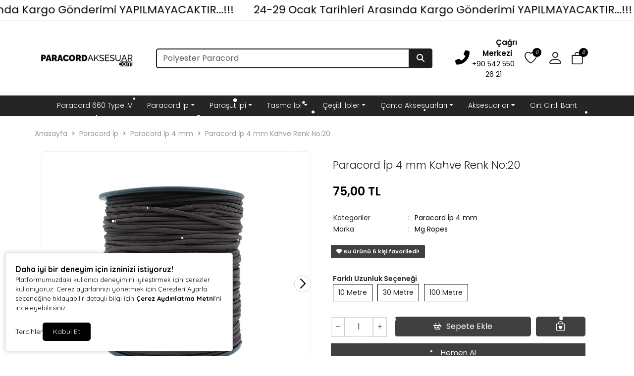

--- FILE ---
content_type: text/html; charset=UTF-8
request_url: https://www.paracordaksesuar.com/paracord-ip-4-mm-kahve-renk-no-20-5090
body_size: 23570
content:
<!doctype html><html lang="tr" dir="ltr"><head><meta charset="UTF-8"><meta http-equiv="X-UA-Compatible" content="IE=edge"><meta name="viewport" content="width=device-width, initial-scale=1, user-scalable=no, minimum-scale=1.0, maximum-scale=1.0"><title>Paracord İp 4 mm Kahve Renk No:20  - Paracord Aksesuar</title><meta name="description" content="{urun_adı} Paracord Aksesuar'da. En kaliteli ürünler için sizleri web sitemize bekliyoruz."><meta name="keywords" content="Paracord İp 4 mm Kahve Renk No:20 "><meta name="author" content="Entegra E-Ticaret"><meta name="robots" content="index,follow"/><link rel="canonical" href="https://www.paracordaksesuar.com/paracord-ip-4-mm-kahve-renk-no-20-5090"/><link rel="alternate" hreflang="tr" href="https://www.paracordaksesuar.com/paracord-ip-4-mm-kahve-renk-no-20-5090"/><link rel="alternate" hreflang="x-default" href="https://www.paracordaksesuar.com/"/><link rel="icon" type="image/png" sizes="16x16" href="https://www.paracordaksesuar.com/uploads/favicon.jpg"><meta property="og:url" content="https://www.paracordaksesuar.com/paracord-ip-4-mm-kahve-renk-no-20-5090"/><meta property="og:type" content="website"/><meta property="og:title" content="Paracord İp 4 mm Kahve Renk No:20 - Paracord Aksesuar"/><meta property="og:description" content="{urun_adı} Paracord Aksesuar'da. En kaliteli ürünler için sizleri web sitemize bekliyoruz."/><meta property="og:image" itemprop="image" content="https://www.paracordaksesuar.com/uploads/urunler/paracord-ip-4mm-kahve-renk-no-20-12361.webp"/><meta name="csrf_ecommerce_name" content="613dc655b820f9abc609eeca5443d248"><link rel="stylesheet" href="https://www.paracordaksesuar.com/assets/themes/theme11_te/css/bootstrap.min.css"><link rel="stylesheet" href="https://www.paracordaksesuar.com/assets/themes/theme11_te/icons/bootstrap-icons.css"><link rel="stylesheet" href="https://www.paracordaksesuar.com/assets/themes/theme11_te/owl/assets/owl.carousel.min.css"><link rel="stylesheet" href="https://www.paracordaksesuar.com/assets/themes/theme11_te/owl/assets/owl.theme.default.min.css"><link rel="stylesheet" href="https://www.paracordaksesuar.com/assets/themes/theme11_te/css/custom.css?v=v.1.2.40"><link rel="stylesheet" href="https://www.paracordaksesuar.com/assets/themes/theme11_te/vplayer/plyr.css?v=1.2"><link rel="stylesheet" href="https://www.paracordaksesuar.com/assets/ny/css/custom.css?v=v.1.2.40"><link rel="stylesheet" href="https://www.paracordaksesuar.com/assets/ny/css/rd-navbar.css"><link rel="stylesheet" type="text/css" href="https://www.paracordaksesuar.com/assets/ny/css/swiper-bundle.min.css">

<script src="https://www.paracordaksesuar.com/assets/themes/theme11_te/js/jquery.js"></script>

<script type="text/javascript">
        let base_url = "https://www.paracordaksesuar.com/";
        let lang_url = "https://www.paracordaksesuar.com/";
        let rtlStatus = false;
        let nyBulkStatus = false;
        let csrfName = 'csrf_ecommerce_name'
        
        var csrfHash = $(`meta[name="${csrfName}"]`).attr('content');

        $(document).ready(function (){
            $("form:not([data-search-filter])").each(function () {
                let method = ($(this).attr("method") || "get").toLowerCase();
                if (method !== "get") {
                    let metaCsrfHash = $(`meta[name="${csrfName}"]`).attr('content');
                    $(this).append(`<input type="hidden" name="${csrfName}" value="${metaCsrfHash}" class="csrf-token">`);
                }
            });
        });

        $(document).ajaxSend(function (event, jqxhr, settings) {
            let newCsrfHash = $(`meta[name="${csrfName}"]`).attr('content');
            if (settings.type === "POST" || settings.type === "DELETE") {
                if (settings.data instanceof FormData) {
                    settings.data.append(csrfName, newCsrfHash);
                }else if (typeof settings.data === "string") {
                    settings.data += `&${csrfName}=${newCsrfHash}`;
                } else if (typeof settings.data === "object") {
                    settings.data[csrfName] = newCsrfHash;
                } else {
                    settings.data = `${csrfName}=${newCsrfHash}`;
                }
            }
        });

        $(document).ajaxComplete(function (event, xhr) {
            let newCsrfHashV2 = xhr.getResponseHeader("X-Csrf-Token");
            if (newCsrfHashV2) {
                $(`meta[name="${csrfName}"]`).attr('content', newCsrfHashV2);
                csrfHash = newCsrfHashV2;
                $("form:not([data-search-filter])").each(function () {
                    let existingInput = $(this).find(`input[name="${csrfName}"]`);
                    if (existingInput.length > 0) {
                        existingInput.val(newCsrfHashV2);
                    } else {
                        $(this).append(`<input type="hidden" name="${csrfName}" value="${newCsrfHashV2}" class="csrf-token">`);
                    }
                });
            }
        });
        
    </script>
<script src="https://www.paracordaksesuar.com/assets/themes/theme11_te/js/bootstrap.bundle.min.js"></script>
<script src="https://www.paracordaksesuar.com/assets/themes/theme11_te/owl/owl.carousel.min.js"></script>
<script src="https://www.paracordaksesuar.com/assets/themes/theme11_te/js/popper.min.js"></script>
<script src="https://www.paracordaksesuar.com/assets/themes/theme11_te/vplayer/plyr.js"></script>
<script src="https://www.paracordaksesuar.com/assets/ny/js/cart.js?v=v.1.2.40"></script>
<script src="https://www.paracordaksesuar.com/assets/ny/js/rd-navbar.js"></script>
<script src="https://www.paracordaksesuar.com/assets/ny/js/jquery.maskedinput.js"></script>
<script src="https://www.paracordaksesuar.com/assets/ny/js/readmore.js?v=v.1.2.40"></script>
<script src="https://www.paracordaksesuar.com/assets/themes/theme11_te/js/sweetalert2.all.min.js"></script>
<script src="https://www.paracordaksesuar.com/assets/ny/js/swiper-bundle.min.js"></script>

<script type="text/javascript">
            $(window).on("blur focus", function (e) {
                var prevType = $(this).data("prevType");
                var metaTitle = "Paracord İp 4 mm Kahve Renk No:20  - Paracord Aksesuar";
                var sekmeTitle = "Paracord &amp; Aksesuar";
                metaTitle = metaTitle.replace(/&#039;/g, "'");
                sekmeTitle = sekmeTitle.replace(/&#039;/g, "'");
                if (prevType != e.type) {
                    switch (e.type) {
                        case "blur":
                            $('title').text(sekmeTitle);
                            break;
                        case "focus":
                            $('title').text(metaTitle);
                            break;
                    }
                }
                $(this).data("prevType", e.type);
            });
        </script>

<script src="https://www.paracordaksesuar.com/assets/ny/js/echo.js"></script>
<script src="https://www.paracordaksesuar.com/assets/ny/js/customs.js?v=v.1.2.40"></script>

<script>
                    const customOptions = {
                        document_url: "https://www.paracordaksesuar.com/",
                        button_bg: "#000000",
                        button_color: "#FFFFFF",
                        border_color: "#000000",
                        reject_status: 1
                    };
                </script>
<script src="https://www.paracordaksesuar.com/assets/ny/js/cookie-v3.js"></script>

<script>(function(w,d,s,l,i){w[l]=w[l]||[];w[l].push({'gtm.start':
new Date().getTime(),event:'gtm.js'});var f=d.getElementsByTagName(s)[0],
j=d.createElement(s),dl=l!='dataLayer'?'&l='+l:'';j.async=true;j.src=
'https://www.googletagmanager.com/gtm.js?id='+i+dl;f.parentNode.insertBefore(j,f);
})(window,document,'script','dataLayer','GTM-B3SV3HP7');</script>

<script async src="https://www.googletagmanager.com/gtag/js?id=G-TQXCEZ33M2"></script>
<script>
  window.dataLayer = window.dataLayer || [];
  function gtag(){dataLayer.push(arguments);}
  gtag('js', new Date());

  gtag('config', 'G-TQXCEZ33M2');
</script>

<script async src="https://www.googletagmanager.com/gtag/js?id=AW-830000764">
</script>
<script>
  window.dataLayer = window.dataLayer || [];
  function gtag(){dataLayer.push(arguments);}
  gtag('js', new Date());

  gtag('config', 'AW-830000764');
</script>

<style>
            .breadcrumb-item+.breadcrumb-item::before{ content:">"!important; }
            :root {
                --menuBgColor: #252525;
                --menuBorderColor: #e3e3e3;
                --menuTextColor: #ffffff;
                --menuTextHoverColor: #000000;
                --leftMenuBgColor: #000000;
                --leftMenuBgHoverColor: #000000;
                --leftMenuTextColor: #000000;
                --leftMenuTextHoverColor: #000000;
                --headerSearchBtColor: #1e1e1e;
                --headerSearchBtIconColor: #ffffff;
                --productBtBgColor: #404040;
                --productBtTextColor: #ffffff;
                --productBtNowTextColor: #ffffff;
                --productNowBtBgColor: #404040;
                --productsaleBgColor: #404040;
                --footerBgColor: #b1b1b1;
                --footerTitleColor: #000000;
                --footerTextColor: #000000;
             --footerBarTextColor: #ffffff;
             --footerBarHoverTextColor: #ffffff;
             --footerBarBgColor: #111111;
             --websiteBreadCrumbBackgroundColor: #3f3f3f;
             --websiteBreadCrumbTextColor: #404040;
             --siteBtBgColor: #3f3f3f;
                --siteBtTextColor: #ffffff;
                --siteLinkHover: #3f3f3f;
                --productNowBtBgColorHover: #404040;
                --productBtNowTextColorHover: #ffffff;
                --productBtTextColorHover: #ffffff;
                --productBtBgColorHover: #404040;
                --favBtBgColor: #404040;
                --favBtBgColorHover: #404040;
                --favBtTxtColorHover: #ffffff;
                --favBtTxtColor: #ffffff;
                --favBtIcnSelect: #ffffff;
                --favBtBgSelect: #ffaa00;
                --dontStockBgColor: #404040;
                --dontStockTextColor: #ffffff;
                --dontStockBgColorHover: #404040;
                --dontStockTextColorHover: #ffffff;
                --productBulkDiscActive: #404040;
                --productBulkDiscActiveTextColor: #ffffff;
                --productCartDiscTextColor: #010000;

             --priceTextColor: #000000;
                        }

            span.product-price {
                color: var(--priceTextColor) !important;
            }

            ins.new-price {
                color: var(--priceTextColor) !important;
            }

            span.price {
                color: var(--priceTextColor) !important;
            }

            .productTitle, .productTitle a, .productTitle span{
                color: var(--siteLinkHover)!important;
            }
        </style>
<link rel="stylesheet" href="https://www.paracordaksesuar.com/assets/ny/js/echo.js">
<style>
        :root{
            --productNewTicketBgColor: #ff0000;
            --productNewTicketTextColor: #ffffff;
        }
        .footer .widget p {color: #252525!important;}
    </style>

<link rel="stylesheet" href="">

<script type="application/ld+json">
          {"@context":"https:\/\/schema.org","@type":"Product","name":"Paracord \u0130p 4 mm Kahve Renk No:20 ","image":["https:\/\/www.paracordaksesuar.com\/uploads\/urunler\/paracord-ip-4mm-kahve-renk-no-20-12361.webp"],"description":"Paracord \u0130p 4mm\nParacord \u0130pi Nedir?\nParacord ipi i\u00e7erisinde 7 ayr\u0131 ip bulunan, dayan\u0131kl\u0131l\u0131\u011f\u0131 ile bilinen, farkl\u0131 renk ve desen se\u00e7enekleri olan bir \u00e7ok aksesuar yap\u0131m\u0131na uygun ip \u00e7e\u015fididir.\nParacord \u0130pi \u00d6zellikleri\n*Paracord ipi i\u00e7erisinde 7 farkl\u0131 ip bulunmaktad\u0131r\n*\u0130\u00e7inde bulunan her 7 ip, kendi i\u00e7inde 3 farkl\u0131 ipten olu\u015fmaktad\u0131r\n*Bu paracor ip ilan\u0131 kahve renk i\u00e7indir\n*Da\u011fc\u0131l\u0131k i\u00e7in uygun de\u011fildir\n*Mg Aksesuar olarak kendi \u00fcretimimizdir\n*Yar\u0131 yass\u0131 yap\u0131dad\u0131r\nParacord \u0130p \u0130malat\u0131m\u0131z\nMg Aksesuar olarak imalat\u0131na ba\u015flam\u0131\u015f oldu\u011fumuz Paracord 550 iplerin \u00f6zel desen veya adetli \u00f6zel sipari\u015fleriniz i\u00e7in bizimle ileti\u015fime ge\u00e7ebilirsiniz\nParacord \u0130pi Nas\u0131l Kullan\u0131l\u0131r? \n* Ba\u011flama ama\u00e7l\u0131\n* Paracord aksesuarlar\u0131, bileklik, tasma, anahtarl\u0131k vb yap\u0131m\u0131nda\n* Bir malzeme ta\u015f\u0131ma ama\u00e7l\u0131\n* \u00c7ad\u0131r vb kamp alan\u0131nda ihtiya\u00e7 halinde kullan\u0131ma\n* Ayakkab\u0131 ba\u011flama, kemer vb ama\u00e7l\u0131\n* \u00c7e\u015fitli s\u00fcs e\u015fyalar\u0131 yap\u0131m\u0131nda\nParacord Bileklik \u0130\u00e7in Ka\u00e7 Metre \u0130p Laz\u0131m\nParacord bileklikler i\u00e7in gerekli olan ip miktar\u0131 modele ve bilek kal\u0131nl\u0131\u011f\u0131na g\u00f6re de\u011fi\u015fmektedir. Model ve bilek kal\u0131nl\u0131\u011f\u0131 bilmeden kesin bir  metraj s\u00f6ylemek yan\u0131lt\u0131c\u0131 olabilir. En sa\u011fl\u0131kl\u0131 bilgi i\u00e7in youtubede ismi ge\u00e7en paracord bileklik videolar\u0131nda bulabilirsiniz. \nMa\u011fazam\u0131zdan alaca\u011f\u0131n\u0131z paracord malzemeleri ile kendi paracord aksesuarlar\u0131n\u0131z\u0131 tasarlayabilir, arkada\u015f \u00e7evrenize hatta hi\u00e7 tan\u0131mad\u0131\u011f\u0131n\u0131z ki\u015filere satma f\u0131rsat\u0131 yakalabilirsiniz. Sizde bu f\u0131rsattan yararlanmak i\u00e7in zevkinize g\u00f6re tasarlayabileceginiz \u00fcr\u00fcnleri hemen sipari\u015f verin aya\u011f\u0131n\u0131za gelsin \n ","sku":"36","mpn":"","gtin13":"6306355080","storecode":"","barcode":"6306355080","brand":{"@type":"Brand","name":"Mg Ropes"},"aggregateRating":{"@type":"AggregateRating","ratingValue":5,"reviewCount":1},"offers":{"@type":"Offer","url":"https:\/\/www.paracordaksesuar.com\/paracord-ip-4-mm-kahve-renk-no-20-5090","priceCurrency":"TRY","price":"75.00","availability":"https:\/\/schema.org\/InStock","itemCondition":"https:\/\/schema.org\/NewCondition"},"breadcrumb":{"@type":"BreadcrumbList","itemListElement":[{"@type":"ListItem","position":1,"name":"Anasayfa","item":"https:\/\/www.paracordaksesuar.com\/"},{"@type":"ListItem","position":2,"name":"Paracord \u0130p","item":"https:\/\/www.paracordaksesuar.com\/paracord-ip"},{"@type":"ListItem","position":3,"name":"Paracord \u0130p 4 mm","item":"https:\/\/www.paracordaksesuar.com\/paracord-ip-4-mm"},{"@type":"ListItem","position":4,"name":"Paracord \u0130p 4 mm Kahve Renk No:20 ","item":"https:\/\/www.paracordaksesuar.com\/paracord-ip-4-mm-kahve-renk-no-20-5090"}]}}
        </script>
</head><body><div class="d-none nyCartBlurClasses"></div><div class="ny-add-cart-modal"><div class="ny-add-cart-modal-content"><span class="ny-add-cart-modal-close-btn">×</span><div class="ny-add-cart-modal-body"><div id="ny-add-cart-product-zone" class="row"><div class="col-md-2 col-sm-12 pe-0"><img id="product-image" alt="product" class="ny-add-cart-modal-img" src=""></div><div class="col-md-7 col-sm-12 ny-add-cart-modal-container"><span class="ny-add-cart-success-title"><i class="fa-solid fa-circle-check"></i> Ürünler Sepete Eklendi</span><span id="product-name" class="ny-add-cart-modal-title"></span><span id="product-variant" class="ny-add-cart-modal-info d-none"></span><span id="product-qty" class="ny-add-cart-modal-info"></span><span id="product-price" class="ny-add-cart-modal-info"></span></div><div class="col-md-3 col-sm-12 ny-add-cart-modal-container ny-add-cart-modal-btnzone"><a href="https://www.paracordaksesuar.com/sepet" title="Sepete Git" class="ny-add-cart-modal-btn ny-add-cart-modal-cart-btn">Sepete Git</a><a onclick="$('.ny-add-cart-modal').hide();" href="javascript:void(0)" title="Alışverişe Devam Et" class="ny-add-cart-modal-btn ny-add-cart-modal-cont-btn">Alışverişe Devam Et</a></div></div></div></div></div><div id="17690930231862" data-cmp-type="main_header" data-cmp-key="main_header#1" class="cmp header w-100" ><div id="header-container" class="container-fluid p-0 w-100">

<style>
                    .ny-marquee-text {
                     background-color: #ffffff;
                     border-bottom: 3px solid#f2f2f2;
                     color: #000000;
                        display: flex;
                    }

                    .ny-marquee-text .ny-marquee-wrapper {
                        display: flex;
                        overflow: hidden;
                        transform: translateZ(0)
                    }

                    .ny-marquee-text .ny-marquee-wrapper .ny-marquee-text-container {
                        margin: .15em 0;
                        white-space: nowrap;
                        width: auto;
                        perspective: 900;
                        animation: ny-marquee-returnLeft 8s linear infinite forwards;
                        font-size: 22px;
                        animation-duration: 200s;
                    }

                    @media (min-width: 768px) {
                        .ny-marquee-text .ny-marquee-wrapper .ny-marquee-text-container {
                            animation-duration: 200;
                            font-size: 22px;
                        }
                    }

                    .ny-marquee-text .ny-marquee-wrapper .ny-marquee-text-container.ny-marquee-animationActive {
                        animation-direction: reverse
                    }

                    .ny-marquee-text .ny-marquee-wrapper .ny-marquee-text-container.ny-marquee-animationPasive {
                        animation: none;
                        transform: translateX(-31%)
                    }

                    .ny-marquee-text .ny-marquee-wrapper .ny-marquee-text-container span {
                        padding: 0 15px
                    }


                    @media (min-width: 768px) {
                        .ny-marquee-text .ny-marquee-wrapper .ny-marquee-text-container span {
                            padding: 0 20px
                        }
                    }

                                        @keyframes ny-marquee-returnLeft {
                        0% {
                            transform: translateX(-1%)
                        }
                        to {
                            transform: translateX(-51%)
                        }
                    }

                    @keyframes ny-marquee-returnRight {
                        0% {
                            transform: translateX(-100%)
                        }
                        to {
                            transform: translateX(0)
                        }
                    }
                                    </style>
<div class="ny-marquee-text"><div class="ny-marquee-wrapper"><div class="ny-marquee-text-container ny-marquee-animationActive"><span>24-29 Ocak Tarihleri Arasında Kargo Gönderimi YAPILMAYACAKTIR...!!!</span><span>24-29 Ocak Tarihleri Arasında Kargo Gönderimi YAPILMAYACAKTIR...!!!</span><span>24-29 Ocak Tarihleri Arasında Kargo Gönderimi YAPILMAYACAKTIR...!!!</span><span>24-29 Ocak Tarihleri Arasında Kargo Gönderimi YAPILMAYACAKTIR...!!!</span><span>24-29 Ocak Tarihleri Arasında Kargo Gönderimi YAPILMAYACAKTIR...!!!</span><span>24-29 Ocak Tarihleri Arasında Kargo Gönderimi YAPILMAYACAKTIR...!!!</span><span>24-29 Ocak Tarihleri Arasında Kargo Gönderimi YAPILMAYACAKTIR...!!!</span><span>24-29 Ocak Tarihleri Arasında Kargo Gönderimi YAPILMAYACAKTIR...!!!</span><span>24-29 Ocak Tarihleri Arasında Kargo Gönderimi YAPILMAYACAKTIR...!!!</span><span>24-29 Ocak Tarihleri Arasında Kargo Gönderimi YAPILMAYACAKTIR...!!!</span><span>24-29 Ocak Tarihleri Arasında Kargo Gönderimi YAPILMAYACAKTIR...!!!</span><span>24-29 Ocak Tarihleri Arasında Kargo Gönderimi YAPILMAYACAKTIR...!!!</span><span>24-29 Ocak Tarihleri Arasında Kargo Gönderimi YAPILMAYACAKTIR...!!!</span><span>24-29 Ocak Tarihleri Arasında Kargo Gönderimi YAPILMAYACAKTIR...!!!</span><span>24-29 Ocak Tarihleri Arasında Kargo Gönderimi YAPILMAYACAKTIR...!!!</span><span>24-29 Ocak Tarihleri Arasında Kargo Gönderimi YAPILMAYACAKTIR...!!!</span><span>24-29 Ocak Tarihleri Arasında Kargo Gönderimi YAPILMAYACAKTIR...!!!</span><span>24-29 Ocak Tarihleri Arasında Kargo Gönderimi YAPILMAYACAKTIR...!!!</span><span>24-29 Ocak Tarihleri Arasında Kargo Gönderimi YAPILMAYACAKTIR...!!!</span><span>24-29 Ocak Tarihleri Arasında Kargo Gönderimi YAPILMAYACAKTIR...!!!</span><span>24-29 Ocak Tarihleri Arasında Kargo Gönderimi YAPILMAYACAKTIR...!!!</span><span>24-29 Ocak Tarihleri Arasında Kargo Gönderimi YAPILMAYACAKTIR...!!!</span><span>24-29 Ocak Tarihleri Arasında Kargo Gönderimi YAPILMAYACAKTIR...!!!</span><span>24-29 Ocak Tarihleri Arasında Kargo Gönderimi YAPILMAYACAKTIR...!!!</span><span>24-29 Ocak Tarihleri Arasında Kargo Gönderimi YAPILMAYACAKTIR...!!!</span><span>24-29 Ocak Tarihleri Arasında Kargo Gönderimi YAPILMAYACAKTIR...!!!</span><span>24-29 Ocak Tarihleri Arasında Kargo Gönderimi YAPILMAYACAKTIR...!!!</span><span>24-29 Ocak Tarihleri Arasında Kargo Gönderimi YAPILMAYACAKTIR...!!!</span><span>24-29 Ocak Tarihleri Arasında Kargo Gönderimi YAPILMAYACAKTIR...!!!</span><span>24-29 Ocak Tarihleri Arasında Kargo Gönderimi YAPILMAYACAKTIR...!!!</span><span>24-29 Ocak Tarihleri Arasında Kargo Gönderimi YAPILMAYACAKTIR...!!!</span></div></div></div><div class="clearfix"></div><header class="container d-flex flex-wrap align-items-center justify-content-center justify-content-md-between"><a href="https://www.paracordaksesuar.com/" id="logoBox" class="d-flex align-items-center col-md-2 mb-2 mb-md-0"><img loading="lazy" fetchpriority="high" class="logoImg img-fluid" src="https://www.paracordaksesuar.com/uploads/logo.png" alt="Mg Aksesuar Tekstil Ürünleri San. ve Tic. Ltd Şti."></a><div class="col-9 col-md-6 mb-2 d-flex justify-content-center mb-md-0 menuBox mobHide" style="position: relative;"><form data-search-filter action="https://www.paracordaksesuar.com/arama" method="GET" class="col-lg-12 top-header-search-box"><input type="text" class="form-control" name="urunAra" id="q" onkeyup="searchpr(this.value)" autocomplete="off" placeholder="Ürün Ara" required/><button type="submit" class="btn"><i class="fa fa-search"></i></button></form><ul class="searchlist" style="width: 100%;"></ul></div><div class="col-md-3 col-12 text-end"><ul class="cartIconBox" style="display:flex; flex-flow: row-reverse;justify-content: flex-start;align-items: center;"><li><a class="ny-offcanvas-show"><i class="bi bi-bag" style="position: relative"><span class="cartcountBox cartTotal">0</span></i></a></li>

<style>
                        .dropdownAc {
                            position: relative;
                            display: inline-block;
                        }
                        .dropdownAc:hover .dropdownAc-menu {
                            display: block;
                        }
                        .dropdownAc-menu {
                            display: none;
                            position: absolute;
                            z-index: 1000;
                            background-color: #fff;
                            box-shadow: 0px 8px 16px 0px rgba(0,0,0,0.2);
                            min-width: 250px;
                            padding: 10px;
                            left: auto;
                            right: 0;
                            width: max-content;
                            white-space: nowrap;
                        }
                        @media (max-width: 768px) {
                            .dropdownAc-menu {
                                box-sizing: border-box;
                            }
                        }
                        .dropdownAc-item {
                            display: block;
                            width: 100%;
                            padding: 5px 10px;
                            clear: both;
                            font-weight: normal;
                            line-height: 1.5;
                            color: #212529;
                            text-align: left;
                        }
                        .dropdownAc-item:hover, .dropdownAc-item:focus {
                            color: #16181b;
                            text-decoration: none;
                            background-color: #f8f9fa;
                        }
                    </style>
<div class="dropdownAc"><a class="btn" href="https://www.paracordaksesuar.com/profil" role="button" id="dropdownMenuLink" aria-haspopup="true" aria-expanded="false" style="padding-left: 0px; padding-right: 15px;"><i style="font-size: 32px;" class="bi bi-person"></i></a><div class="dropdownAc-menu" aria-labelledby="dropdownMenuLink"><a class="dropdownAc-item" href="https://www.paracordaksesuar.com/profil/giris"><i style="font-size: 34px;" class="bi bi-person"></i> Giriş Yap / Kayıt Ol
</a></div></div><li><a href="https://www.paracordaksesuar.com/profil/favori"><i class="bi bi-heart" style="position: relative;"><span class="cartcountBox favoriTotal">0</span></i></a></li><li class=" mobShow "><a href="javascript:;" onclick="openSearch()"><i class="bi bi-search"></i></a></li><a href="tel:+90 542 550 26 21" class="callCenter"><div class="icon mr-0 mr-lg-2"><i class="fas fa-phone-alt"></i></div><div class="icon-box-content d-lg-show"><span class="title">Çağrı Merkezi</span><p class="number">+90 542 550 26 21</p></div></a><span class="divider"></span><li class="mobShow mobileMenuSelector"><a href="javascript:;" class="mobile-menu-toggler"><i class="bi bi-list"></i></a></li></ul></div></header><div class="fullHorizontalMenuRow mobHide" style="padding:10px;"><div class="container fullHorizontalMenu"><ul class="nav col-12 col-md-12 d-flex justify-content-center mb-md-0 menuBox mobHide"><li class="nav-item "><a class="nav-link " target="_parent" href="https://www.paracordaksesuar.com/paracord-660-type-iv" title="Paracord 660 Type IV">Paracord 660 Type IV</a></li><li class="nav-item dropdown dropdown-mega position-static"><a class="nav-link dropdown-toggle " data-bs-toggle="dropdown" data-bs-auto-close="outside" aria-expanded="false" target="_parent" href="https://www.paracordaksesuar.com/paracord-ip" title="Paracord İp">Paracord İp</a><div class="dropdown-menu shadow"><div class="mega-content px-4"><div class="container-fluid"><div class="row"><div class="row col-8 offset-lg-2"><div class="col-12 col-sm-4 col-md-3 py-2"><ul class="submenu-ny"><li><a target="_parent" class="" href="https://www.paracordaksesuar.com/paracord-ip-4-mm" title="Paracord İp 4 mm">Paracord İp 4 mm</a></li></ul></div><div class="col-12 col-sm-4 col-md-3 py-2"><ul class="submenu-ny"><li><a target="_parent" class="" href="https://www.paracordaksesuar.com/paracord-ip-3-mm" title="Paracord İp 3 mm">Paracord İp 3 mm</a></li></ul></div><div class="col-12 col-sm-4 col-md-3 py-2"><ul class="submenu-ny"><li><a target="_parent" class="" href="https://www.paracordaksesuar.com/paracord-ip-2-mm" title="Paracord İp 2 mm">Paracord İp 2 mm</a></li></ul></div><div class="col-12 col-sm-4 col-md-3 py-2"><ul class="submenu-ny"><li><a target="_parent" class="" href="https://www.paracordaksesuar.com/paracord-ip-1-mm" title="Paracord İp 1 mm">Paracord İp 1 mm</a></li></ul></div></div></div></div></div></div></li><li class="nav-item dropdown dropdown-mega position-static"><a class="nav-link dropdown-toggle " data-bs-toggle="dropdown" data-bs-auto-close="outside" aria-expanded="false" target="_parent" href="https://www.paracordaksesuar.com/parasut-ipi" title="Paraşüt İpi">Paraşüt İpi</a><div class="dropdown-menu shadow"><div class="mega-content px-4"><div class="container-fluid"><div class="row"><div class="row col-8 offset-lg-2"><div class="col-12 col-sm-4 col-md-3 py-2"><ul class="submenu-ny"><li><a target="_parent" class="" href="https://www.paracordaksesuar.com/parasut-ipi-2-mm" title="Paraşüt İpi 2 mm">Paraşüt İpi 2 mm</a></li></ul></div><div class="col-12 col-sm-4 col-md-3 py-2"><ul class="submenu-ny"><li><a target="_parent" class="" href="https://www.paracordaksesuar.com/parasut-ipi-1-mm" title="Paraşüt İpi 1 mm">Paraşüt İpi 1 mm</a></li></ul></div><div class="col-12 col-sm-4 col-md-3 py-2"><ul class="submenu-ny"><li><a target="_parent" class="" href="https://www.paracordaksesuar.com/parasut-ipi-08-mm" title="Paraşüt İpi 0.8 mm">Paraşüt İpi 0.8 mm</a></li></ul></div></div></div></div></div></div></li><li class="nav-item dropdown dropdown-mega position-static"><a class="nav-link dropdown-toggle " data-bs-toggle="dropdown" data-bs-auto-close="outside" aria-expanded="false" target="_parent" href="https://www.paracordaksesuar.com/tasma-ipi" title="Tasma İpi">Tasma İpi</a><div class="dropdown-menu shadow"><div class="mega-content px-4"><div class="container-fluid"><div class="row"><div class="row col-8 offset-lg-2"><div class="col-12 col-sm-4 col-md-3 py-2"><ul class="submenu-ny"><li><a target="_parent" class="" href="https://www.paracordaksesuar.com/12-mm-tasma-ipi" title="12 mm Tasma İpi">12 mm Tasma İpi</a></li></ul></div><div class="col-12 col-sm-4 col-md-3 py-2"><ul class="submenu-ny"><li><a target="_parent" class="" href="https://www.paracordaksesuar.com/10-mm-tasma-ipi" title="10 mm Tasma İpi">10 mm Tasma İpi</a></li></ul></div><div class="col-12 col-sm-4 col-md-3 py-2"><ul class="submenu-ny"><li><a target="_parent" class="" href="#" title="6 mm Tasma İpi">6 mm Tasma İpi</a></li></ul></div><div class="col-12 col-sm-4 col-md-3 py-2"><ul class="submenu-ny"><li><a target="_parent" class="" href="https://www.paracordaksesuar.com/5-mm-tasma-ipi" title="5.5 mm Tasma İpi">5.5 mm Tasma İpi</a></li></ul></div></div></div></div></div></div></li><li class="nav-item dropdown dropdown-mega position-static"><a class="nav-link dropdown-toggle " data-bs-toggle="dropdown" data-bs-auto-close="outside" aria-expanded="false" target="_parent" href="https://www.paracordaksesuar.com/cesitli-ipler" title="Çeşitli İpler">Çeşitli İpler</a><div class="dropdown-menu shadow"><div class="mega-content px-4"><div class="container-fluid"><div class="row"><div class="row col-8 offset-lg-2"><div class="col-12 col-sm-4 col-md-3 py-2"><ul class="submenu-ny"><li><a target="_parent" class="" href="https://www.paracordaksesuar.com/flos-ip" title="Floş İp">Floş İp</a></li><li><a target="_parent" class="" href="https://www.paracordaksesuar.com/ince-flos-ip-12-mm" title="İnce Floş İp 1.2 mm">İnce Floş İp 1.2 mm</a></li><li><a target="_parent" class="" href="https://www.paracordaksesuar.com/flos-ip-2-mm-makara" title="Floş İp 2 mm Makara">Floş İp 2 mm Makara</a></li><li><a target="_parent" class="" href="https://www.paracordaksesuar.com/flos-ip-2-mm-metre" title="Floş İp 2 mm Metre">Floş İp 2 mm Metre</a></li></ul></div><div class="col-12 col-sm-4 col-md-3 py-2"><ul class="submenu-ny"><li><a target="_parent" class="" href="https://www.paracordaksesuar.com/suet-ip" title="Süet İp">Süet İp</a></li><li><a target="_parent" class="" href="https://www.paracordaksesuar.com/deri-suet-ip" title="Deri Süet İp">Deri Süet İp</a></li></ul></div><div class="col-12 col-sm-4 col-md-3 py-2"><ul class="submenu-ny"><li><a target="_parent" class="" href="https://www.paracordaksesuar.com/kore-ipi" title="Kore İpi">Kore İpi</a></li><li><a target="_parent" class="" href="https://www.paracordaksesuar.com/kore-ipi-3-mm" title="Kore İpi 3 mm">Kore İpi 3 mm</a></li><li><a target="_parent" class="" href="https://www.paracordaksesuar.com/kore-ipi-2-mm" title="Kore İpi 2 mm">Kore İpi 2 mm</a></li><li><a target="_parent" class="" href="https://www.paracordaksesuar.com/kore-ipi-1-mm" title="Kore İpi 1 mm ">Kore İpi 1 mm </a></li></ul></div><div class="col-12 col-sm-4 col-md-3 py-2"><ul class="submenu-ny"><li><a target="_parent" class="" href="https://www.paracordaksesuar.com/kordon-ip" title="Kordon İp">Kordon İp</a></li><li><a target="_parent" class="" href="https://www.paracordaksesuar.com/tress-ip" title="Tress İp">Tress İp</a></li><li><a target="_parent" class="" href="https://www.paracordaksesuar.com/etnik-desen-kordon-ip" title="Etnik Desen Kordon İp">Etnik Desen Kordon İp</a></li></ul></div><div class="col-12 col-sm-4 col-md-3 py-2"><ul class="submenu-ny"><li><a target="_parent" class="" href="https://www.paracordaksesuar.com/deri-ipler" title="Deri İpler">Deri İpler</a></li><li><a target="_parent" class="" href="https://www.paracordaksesuar.com/orjinal-sirim-deri" title="Orjinal Sırım Deri">Orjinal Sırım Deri</a></li><li><a target="_parent" class="" href="https://www.paracordaksesuar.com/sac-orgu-deri-ip" title="Saç Örgü Deri İp">Saç Örgü Deri İp</a></li><li><a target="_parent" class="" href="https://www.paracordaksesuar.com/tup-orgu-deri-ip" title="Tüp Örgü Deri İp">Tüp Örgü Deri İp</a></li><li><a target="_parent" class="" href="https://www.paracordaksesuar.com/serit-deri" title="Şerit Deri">Şerit Deri</a></li></ul></div></div></div></div></div></div></li><li class="nav-item dropdown dropdown-mega position-static"><a class="nav-link dropdown-toggle " data-bs-toggle="dropdown" data-bs-auto-close="outside" aria-expanded="false" target="_parent" href="https://www.paracordaksesuar.com/canta-aksesuarlari" title="Çanta Aksesuarları">Çanta Aksesuarları</a><div class="dropdown-menu shadow"><div class="mega-content px-4"><div class="container-fluid"><div class="row"><div class="row col-8 offset-lg-2"><div class="col-12 col-sm-4 col-md-3 py-2"><ul class="submenu-ny"><li><a target="_parent" class="" href="https://www.paracordaksesuar.com/halkalar" title="Halkalar">Halkalar</a></li><li><a target="_parent" class="" href="https://www.paracordaksesuar.com/d-halkalar" title="D Halkalar">D Halkalar</a></li><li><a target="_parent" class="" href="https://www.paracordaksesuar.com/yuvarlak-halkalar" title="Yuvarlak Halkalar">Yuvarlak Halkalar</a></li></ul></div><div class="col-12 col-sm-4 col-md-3 py-2"><ul class="submenu-ny"><li><a target="_parent" class="" href="https://www.paracordaksesuar.com/kancalar" title="Kancalar">Kancalar</a></li><li><a target="_parent" class="" href="https://www.paracordaksesuar.com/zamak-kancalar" title="Zamak Kancalar">Zamak Kancalar</a></li><li><a target="_parent" class="" href="https://www.paracordaksesuar.com/model-kancalar" title="Model Kancalar">Model Kancalar</a></li></ul></div><div class="col-12 col-sm-4 col-md-3 py-2"><ul class="submenu-ny"><li><a target="_parent" class="" href="https://www.paracordaksesuar.com/kilitler" title="Kilitler">Kilitler</a></li><li><a target="_parent" class="" href="https://www.paracordaksesuar.com/dokum-kilitler" title="Döküm Kilitler">Döküm Kilitler</a></li><li><a target="_parent" class="" href="https://www.paracordaksesuar.com/plastik-kilitler" title="Plastik Kilitler">Plastik Kilitler</a></li></ul></div><div class="col-12 col-sm-4 col-md-3 py-2"><ul class="submenu-ny"><li><a target="_parent" class="" href="https://www.paracordaksesuar.com/stoperler" title="Stoperler">Stoperler</a></li></ul></div><div class="col-12 col-sm-4 col-md-3 py-2"><ul class="submenu-ny"><li><a target="_parent" class="" href="https://www.paracordaksesuar.com/tokalar" title="Tokalar">Tokalar</a></li><li><a target="_parent" class="" href="https://www.paracordaksesuar.com/plastik-tokalar" title="Plastik Tokalar">Plastik Tokalar</a></li><li><a target="_parent" class="" href="https://www.paracordaksesuar.com/metal-tokalar" title="Metal Tokalar">Metal Tokalar</a></li></ul></div></div></div></div></div></div></li><li class="nav-item dropdown dropdown-mega position-static"><a class="nav-link dropdown-toggle " data-bs-toggle="dropdown" data-bs-auto-close="outside" aria-expanded="false" target="_parent" href="https://www.paracordaksesuar.com/aksesuarlar" title="Aksesuarlar">Aksesuarlar</a><div class="dropdown-menu shadow"><div class="mega-content px-4"><div class="container-fluid"><div class="row"><div class="row col-8 offset-lg-2"><div class="col-12 col-sm-4 col-md-3 py-2"><ul class="submenu-ny"><li><a target="_parent" class="" href="https://www.paracordaksesuar.com/paracord-klipsler" title="Paracord Klipsler">Paracord Klipsler</a></li></ul></div><div class="col-12 col-sm-4 col-md-3 py-2"><ul class="submenu-ny"><li><a target="_parent" class="" href="https://www.paracordaksesuar.com/miknatisli-kilitler" title="Mıknatıslı Kilitler">Mıknatıslı Kilitler</a></li></ul></div><div class="col-12 col-sm-4 col-md-3 py-2"><ul class="submenu-ny"><li><a target="_parent" class="" href="https://www.paracordaksesuar.com/ara-aparatlar" title="Ara Aparatlar">Ara Aparatlar</a></li></ul></div><div class="col-12 col-sm-4 col-md-3 py-2"><ul class="submenu-ny"><li><a target="_parent" class="" href="https://www.paracordaksesuar.com/metal-figur" title="Metal Figür">Metal Figür</a></li></ul></div><div class="col-12 col-sm-4 col-md-3 py-2"><ul class="submenu-ny"><li><a target="_parent" class="" href="https://www.paracordaksesuar.com/diger-urunler" title="Diğer Ürünler">Diğer Ürünler</a></li></ul></div></div></div></div></div></div></li><li class="nav-item "><a class="nav-link " target="_parent" href="https://www.paracordaksesuar.com/cirt-cirtli-bant" title="Cırt Cırtlı Bant">Cırt Cırtlı Bant</a></li></ul></div></div>

<script>
            $('.dropdown-menu a.dropdown-toggle').on('click', function(e) {
                if (!$(this).next().hasClass('show')) {
                    $(this).parents('.dropdown-menu').first().find('.show').removeClass("show");
                }
                var $subMenu = $(this).next(".dropdown-menu");
                $subMenu.toggleClass('show');

                $(this).parents('li.nav-item.dropdown.show').on('hidden.bs.dropdown', function(e) {
                    $('.dropdown-submenu .show').removeClass("show");
                });

            });
        </script>

<style>
            @media only screen and (max-width: 850px) {
                .mobHide{
                    display: none!important;
                }
                .mobShow{
                    display: block!important;
                }
            }
            @media only screen and (min-width: 850px) {
                .mobHide{

                }
                .mobShow{
                    display: none!important;
                }
            }
        </style>

</div></div>

<script src="https://www.paracordaksesuar.com/assets/themes/theme11_te/js/typed.js"></script>
<script type="text/javascript">
       $(document).ready(function () {
           $("#q").attr("placeholder", "")
           var typed = new Typed('#q', {
               strings: [`Polyester Paracord`],
               typeSpeed: 70,
               backSpeed: 0,
               attr: 'placeholder',
               smartBackspace: true,
               loop: true
           });
       });
   </script>

<div id="myOverlay" class="overlay"><span class="closebtn" onclick="closeSearch()" title="Close Overlay"><i class="bi bi-x-circle"></i></span><div class="overlay-content"><div class="container"><form action="https://www.paracordaksesuar.com/arama" method="GET" class="col-lg-12 ssearch2"><input type="text" name="urunAra" id="q" onkeyup="searchpr(this.value)" autocomplete="off" placeholder="Ürün Ara" required/><button type="submit"><i class="fa fa-search"></i></button></form><ul class="searchlist container"></ul></div></div></div>
<script>
    function openSearch() {
        document.getElementById("myOverlay").style.display = "block";
        $("[name='urunAra']").focus();
    }
    function closeSearch() {
        document.getElementById("myOverlay").style.display = "none";
    }
    document.addEventListener('DOMContentLoaded', function() {
        var dropdownToggles = document.querySelectorAll('.nav-item.dropdown .nav-link.dropdown-toggle');
        dropdownToggles.forEach(function(toggle) {
            toggle.addEventListener('click', function(event) {
                var isExpanded = this.getAttribute('aria-expanded') === 'true';
                if (isExpanded) {
                    window.location.href = this.href;
                }
            });
        });
    });
            $(document).ready(function(){
            var originalOffset = $('.fullHorizontalMenuRow').offset().top;

            $(window).scroll(function() {
                var scrollTop = $(window).scrollTop();

                if (scrollTop > originalOffset) {
                    $('.fullHorizontalMenuRow').css({
                        'position': 'fixed',
                        'top': '0',
                        'width': '100%',
                        'z-index': '1000'
                    });
                } else {
                    $('.fullHorizontalMenuRow').css({
                        'position': 'static'
                    });
                }
            });
        });
    
            document.querySelectorAll('.header .menuBox .dropdown-mega .nav-link.dropdown-toggle ').forEach(elementV1 => {
            elementV1.addEventListener('mouseenter', () => { $('.nyMenuBlurClasses').css({ 'filter': 'blur(5px)' }); });
            elementV1.addEventListener('mouseleave', () => { $('.nyMenuBlurClasses').css({ 'filter': 'none' }); });
        });
        document.querySelectorAll('.dropdown-menu').forEach(elementV2 => {
            elementV2.addEventListener('mouseenter', () => { $('.nyMenuBlurClasses').css({ 'filter': 'blur(5px)' }); });
            elementV2.addEventListener('mouseleave', () => { $('.nyMenuBlurClasses').css({ 'filter': 'none' }); });
        });
        document.querySelectorAll('.nydropdownmenu').forEach(elementV2 => {
            elementV2.addEventListener('mouseenter', () => { $('.nyMenuBlurClasses').css({ 'filter': 'blur(5px)' }); });
            elementV2.addEventListener('mouseleave', () => { $('.nyMenuBlurClasses').css({ 'filter': 'none' }); });
        });
        document.querySelectorAll('#leftMenuBar').forEach(elementV2 => {
            elementV2.addEventListener('mouseenter', () => { $('.nyMenuBlurClasses').css({ 'filter': 'blur(5px)' }); });
            elementV2.addEventListener('mouseleave', () => { $('.nyMenuBlurClasses').css({ 'filter': 'none' }); });
        });
    </script>
<div class="nyMenuBlurClasses"><meta property="og:image" content="https://www.paracordaksesuar.com/uploads/urunler/paracord-ip-4mm-kahve-renk-no-20-12361.webp"/><link rel="stylesheet" type="text/css" href="https://www.paracordaksesuar.com/assets/themes/theme11_te/css/product_detail.css?v1_2="><link rel="stylesheet" href="https://www.paracordaksesuar.com/assets/themes/theme11_te/lightbox/css/lightbox.css">
<script src="https://www.paracordaksesuar.com/assets/themes/theme11_te/lightbox/js/lightbox.js"></script>

<style>
        .sticky-standart{
            position:sticky;
            top:0px;
        }
        .alert-color{
            color:red!important;
        }
        .productDetails {
            display: flex;
            flex-wrap: wrap;
            align-items: center;
        }
        .productDetails .product-brand {
            margin-left: auto !important;
            display: inline-flex !important;
            width: auto !important;
        }

        .productDetails > .cmp{
            box-sizing: border-box;
        }

        .product-campaign-box{
            padding:30px 0!important;
            border:unset!important;
        }

        .product_IMG{
            width:100%!important;
            max-height:600px!important;
        }

        .swiper-slide {
            display: flex;
            align-items: center;
            justify-content: center;
        }
    </style>

<div id="product_detail_main_wrapper" class="container" style="background-color: #fff;"><input type="hidden" name="talep_option2" id="talep_option2"><div id="home_wrapper" class="row" style="padding-bottom:50px;" data-cmp-order=""><div id="17690930235888" data-cmp-type="breadcrumb" data-cmp-key="breadcrumb#1" class="cmp " style="padding: 25px 0px;display: block;"><div class="breadcrumbBox"><ul class="breadcrumb mb-0" style="flex-wrap: nowrap;overflow-x: auto;"><li class="breadcrumb-item me-md-0 me-3" style="white-space: nowrap;"><a href="https://www.paracordaksesuar.com/" >
Anasayfa
</a></li><li class="breadcrumb-item me-md-0 me-3" style="white-space: nowrap;"><a href="https://www.paracordaksesuar.com/paracord-ip" >
Paracord İp
</a></li><li class="breadcrumb-item me-md-0 me-3" style="white-space: nowrap;"><a href="https://www.paracordaksesuar.com/paracord-ip-4-mm" >
Paracord İp 4 mm
</a></li><li class="breadcrumb-item me-md-0 me-3" style="white-space: nowrap;"><a href="https://www.paracordaksesuar.com/paracord-ip-4-mm-kahve-renk-no-20-5090" >
Paracord İp 4 mm Kahve Renk No:20
</a></li></ul></div></div><div id="17690930232993" data-cmp-type="product_detail_left" data-cmp-key="product_detail_left#1" class="cmp col-lg-6 col-sm-12" ><div class="row productDetailsLeft sticky-standart" data-cmp-migrate data-cmp-order="" ><div id="17690930238955" data-cmp-type="product_media" data-cmp-key="product_media#1" class="cmp product-media-zone col-lg-12 productLeft" ><div class="productSticky" style="position:sticky; top:0px;"><div class="product-left2 positionRelative"><div class="swiper-container product-slider mb-3 positionRelative" style="margin-bottom:0px!important;"><div class="productLabels" style="display: flex;flex-direction: column;gap: 2px;"></div><div id="con" class="swiper-wrapper positionRelative main-slider"><div class="swiper-slide productPhotos" style=""><a href="https://www.paracordaksesuar.com/uploads/urunler/paracord-ip-4mm-kahve-renk-no-20-12361.webp" data-lightbox="Paracord İp 4 mm Kahve Renk No:20 " data-title="Paracord İp 4 mm Kahve Renk No:20 "><img id="gal_1" src="https://www.paracordaksesuar.com/uploads/urunler/paracord-ip-4mm-kahve-renk-no-20-12361.webp" alt="Paracord İp 4 mm Kahve Renk No:20 " class="img-fluid product_IMG"></a></div></div><div class="swiper-button-next"></div><div class="swiper-button-prev"></div></div></div><div class="swiper-container product-thumbs horizontal positionRelative"><div class="swiper-wrapper positionRelative main-thumb-slider"><div class="swiper-slide step--active" style=""><img src="https://www.paracordaksesuar.com/uploads/urunler/paracord-ip-4mm-kahve-renk-no-20-12361.webp" alt="Paracord İp 4 mm Kahve Renk No:20 " class="img-fluid"></div></div><div class="swiper-button-next-new"></div><div class="swiper-button-prev-new"></div></div>

<script>
                                        $(document).ready(function () {
                                            if ($(".product-left2").length > 0) {

                                                const productSwiperThumbnail = new Swiper(".product-thumbs", {
                                                    spaceBetween: 10,
                                                    slidesPerView: 5,
                                                    touchRatio: 0.2,
                                                    navigation: {
                                                        nextEl: ".swiper-button-next-new",
                                                        prevEl: ".swiper-button-prev-new",
                                                    },
                                                })

                                                const productSwiper = new Swiper('.product-slider', {
                                                    loop: true,
                                                    navigation: {
                                                        nextEl: ".swiper-button-next",
                                                        prevEl: ".swiper-button-prev",
                                                    },
                                                    thumbs: {
                                                        swiper: productSwiperThumbnail,
                                                        slideThumbActiveClass: 'step--active',
                                                        autoScrollOffset: 0,
                                                    },
                                                })
                                            }
                                        });
                                    </script>

</div></div></div></div><div id="17690930234826" data-cmp-type="product_detail" data-cmp-key="product_detail#1" class="cmp col-lg-6 " ><div class="productDetails row g-2" style="padding:10px 20px!important;" data-cmp-migrate data-cmp-order=""><div id="product_title_zone" data-barcode="6306355080" data-storecode="" data-cmp-type="product_title_zone" data-cmp-key="product_title_zone#1" class="cmp d-flex " ><h1 id="17690930237979" data-cmp-type="product_name" data-cmp-key="product_name#1" class="cmp product-title" >Paracord İp 4 mm Kahve Renk No:20 </h1><span id="17690930238270" data-cmp-type="product_brand_logo" data-cmp-key="product_brand_logo#1" class="cmp product-brand" ></span></div><div id="17690930234289" data-cmp-type="product_line" data-cmp-key="product_line#1" class="cmp productLine d-flex flex-auto " ><div id="17690930231287" data-cmp-type="product_price" data-cmp-key="product_price#1" class="cmp d-flex " style="flex-direction: column;"><div class="productPrices" style="margin-top:10px!important;"></div><span class="product-price-sale discount"><span class="price" >75,00 TL</span></span></div></div><div id="17690930237360" data-cmp-type="product_detail_information" data-cmp-key="product_detail_information#1" class="cmp " ><table class="product-detail-information mt-3 mb-3" style="width:100%!important;"><tr class="trow-product-detail-category"><td style="width:30%!important;">Kategoriler</td><td ><span style="margin-right: 10px;">:</span><a href="https://www.paracordaksesuar.com/paracord-ip-4-mm">Paracord İp 4 mm</a></td></tr><tr class="trow-product-detail-brand"><td style="width:30%!important;">Marka</td><td ><span style="margin-right: 10px;">:</span><a href="https://www.paracordaksesuar.com/mg-ropes">Mg Ropes</a></td></tr></table></div><div id="17690930235602" data-cmp-type="product_favorite" data-cmp-key="product_favorite#1" class="cmp product-view-group mt-1 p-0 " ><label class="product-label label-sale" style="background-color: var(--productBtBgColor)!important;border-color: var(--productBtBgColor)!important;color: var(--productBtTextColor)!important; text-transform:none!important;"><i class="fas fa-heart"></i> Bu ürünü 6 kişi favoriledi!
</label></div><div id="17690930231901" data-cmp-type="product_variant_box" data-cmp-key="product_variant_box#1" class="cmp productVariants" ><div id="variantBox" class="productBox" style="margin-top: 15px;padding: 0px;margin-bottom: 0px; position: relative;border:unset;"><div id="opacityVer" style="display:none; width: 94%;height: 90%;background-color: #00000061;z-index: 999999;position: absolute;"></div><form id="formVaryant" class="formControl" action="" data-variant-form><div class="form-group required variantGroup " data-select-option-id="16bjGLsUXV0Ts++PamrjsQ==" ><label class="variant-name-label control-label size-text text-attribute d-flex font-weight-bold" >Farklı Uzunluk Seçeneği</label><div class="radio-content d-flex flex-wrap"><div class="radio varyantRadio"><input data-option-id="16bjGLsUXV0Ts++PamrjsQ==" type="radio" id="v0_0" name="option[16bjGLsUXV0Ts++PamrjsQ==]" value="oZd3Y5uIHYShinsnmKwnZg==" required=""><label data-variant2 id="vrcl-0" data-product-option-value-id="UiiDvydKRaRxr5ijw7TqNw==" class="variant-value-label varyantRadioLabel requiredClass v0_0 " style=" " for="v0_0" data-last-event> 10 Metre </label></div><div class="radio varyantRadio"><input data-option-id="16bjGLsUXV0Ts++PamrjsQ==" type="radio" id="v0_1" name="option[16bjGLsUXV0Ts++PamrjsQ==]" value="P5By+rntQQMkmgf9bmqseQ==" required=""><label data-variant2 id="vrcl-0" data-product-option-value-id="/ly0mPEK03/ljbBVSGMsBw==" class="variant-value-label varyantRadioLabel requiredClass v0_1 " style=" " for="v0_1" data-last-event> 30 Metre </label></div><div class="radio varyantRadio"><input data-option-id="16bjGLsUXV0Ts++PamrjsQ==" type="radio" id="v0_2" name="option[16bjGLsUXV0Ts++PamrjsQ==]" value="pN6cULrZOcwAZUNdM1+W9Q==" required=""><label data-variant2 id="vrcl-0" data-product-option-value-id="33jHazPVEnnXkyEFEjuwKg==" class="variant-value-label varyantRadioLabel requiredClass v0_2 " style=" " for="v0_2" data-last-event> 100 Metre </label></div></div></div><div style="clear:both;"></div><input type="hidden" id="lastClickInput"></form></div></div><div id="17690930233867" data-cmp-type="product_qty_box" data-cmp-key="product_qty_box#1" class="cmp col-lg-3 p-0 pe-lg-3 mt-1 mb-sm-2" style=" "><div class="productCount" style=""><button type="button" class="quantity-left-minus btn btn-number nyCountBt" data-type="minus" data-field=""><span class="glyphicon bi bi-dash"></span></button><input type="number" id="urunSay" name="quantity" class="form-control input-number" value="1"><button type="button" class="quantity-right-plus btn btn-number nyCountBt" data-type="plus" data-field=""><span class="glyphicon bi bi-plus"></span></button>

<script>
                                        $(document).ready(function () {
                                            const maxStockStatus = 0;
                                            const quantityLimit = 7589;
                                            const maxStatus = 0;
                                            const maxQuantitiy = 0;
                                            const minStatus = 0;
                                            const minQuantitiy = 0;
                                            const quantitiyLimit = 1;
                                            $('#urunSay').change(function () {
                                                var quantity = parseInt($(this).val());
                                                if (maxQuantitiy < quantity && maxStatus === 1)
                                                    $(this).val(maxQuantitiy);

                                                if (quantityLimit < quantity && maxStockStatus === 1)
                                                    $(this).val(quantityLimit);

                                                if(minQuantitiy > quantity && minStatus === 1)
                                                    $(this).val(minQuantitiy);

                                                if (quantity < 1)
                                                    $(this).val(1);
                                            });
                                            $('.quantity-right-plus').click(function (e) {
                                                e.preventDefault();
                                                var quantity = parseInt($('#urunSay').val());
                                                if (quantityLimit < quantity && maxStockStatus === 1){
                                                    $('#urunSay').val(quantityLimit);
                                                }else if (maxQuantitiy < (quantity + quantitiyLimit) && maxStatus === 1){
                                                    $('#urunSay').val(maxQuantitiy);
                                                }else{
                                                    $('#urunSay').val(quantity + quantitiyLimit);
                                                }
                                            });
                                            $('.quantity-left-minus').click(function (e) {
                                                e.preventDefault();
                                                var quantity = parseInt($('#urunSay').val());
                                                if (quantity > 1) {
                                                    if (minQuantitiy > (quantity - quantitiyLimit) && minStatus === 1){
                                                        $('#urunSay').val(minQuantitiy);
                                                    }else{
                                                        $('#urunSay').val(quantity - quantitiyLimit);
                                                    }
                                                }
                                            });
                                        });
                                    </script>
</div></div><div id="17690930236495" data-cmp-type="product_cart_box" data-cmp-key="product_cart_box#1" class="cmp col-lg-9 col-sm-12 p-0 mt-1 product-button-container" ><input type="hidden" id="varID"><a href="javascript:;" class="product-cart-add ekleSepet add-to-cart-btn" title="Sepete Ekle" data-productid="wi5yWD9ibFrQ38VoeOzXyQ==" data-productname="Paracord İp 4 mm Kahve Renk No:20 "><i class='bi bi-basket2' style='margin-right: 10px'></i> Sepete Ekle
</a><a style="width: 16%;" class="favorite-btn product-cart-heart ekleFavori " href="javascript:;" data-toggle="tooltip" data-placement="top" data-productid="5090" title="Favorilere Ekle"><i class="bi bi-bag-heart"></i></a></div><a id="17690930234255" data-cmp-type="product_cart_buynow_btn" data-cmp-key="product_cart_buynow_btn#1" class="cmp addSptBt hemenAl " data-productid="wi5yWD9ibFrQ38VoeOzXyQ==" href=javascript:;">
Hemen Al
</a><div id="17690930232618" data-cmp-type="product_share_box" data-cmp-key="product_share_box#1" class="cmp col-lg-12" style="padding-left: 0px;"><div class="productBox mt-2 mb-2" ><div class="share-area"><div class="comp-btn" onclick="addComparison('5090')"><i class="fas fa-exchange-alt"></i> Karşılaştır</div><div class="share-btn"><i class="fas fa-share-alt"></i> Paylaş</div><div class="share-options"><a href="javascript:void(0)" onClick="shareOnFB()"><img loading="lazy" src="https://www.paracordaksesuar.com/assets/themes/theme11_te/images/facebook.webp" alt="Facebook" class="ny-soico"></a><a href="javascript:void(0)" onClick="shareOntwitter()"><img loading="lazy" src="https://www.paracordaksesuar.com/assets/themes/theme11_te/images/twitter.webp" alt="Twitter" class="ny-soico"></a><a href="javascript:void(0)" onClick="shareOnLinkedin()"><img loading="lazy" src="https://www.paracordaksesuar.com/assets/themes/theme11_te/images/linkedin.webp" alt="Linkedin" class="ny-soico"></a><a href="https://wa.me?text=https://www.paracordaksesuar.com/paracord-ip-4-mm-kahve-renk-no-20-5090" target="_blank"><img loading="lazy" src="https://www.paracordaksesuar.com/assets/themes/theme11_te/images/whatsapp.webp" alt="Whatsapp" class="ny-soico"></a><a href="mailto:"><img loading="lazy" src="https://www.paracordaksesuar.com/assets/themes/theme11_te/images/mail.webp" alt="E-Mail" class="ny-soico"></a></div></div>
<script>
                                    $(document).ready(function () {
                                        $(".share-btn").click(function () {
                                            $(".share-options").toggleClass("visible");
                                        });
                                        $(".social").click(function () {
                                            $(".share-options").addClass("visible")
                                        }, function () {
                                            $(".share-options").removeClass("visible")
                                        })
                                    });

                                    function shareOnFB() {
                                        var url = "https://www.facebook.com/sharer/sharer.php?u=https://www.paracordaksesuar.com/paracord-ip-4-mm-kahve-renk-no-20-5090";
                                        window.open(url, '', 'menubar=no,toolbar=no,resizable=yes,scrollbars=no,height=400,width=600');
                                        return false;
                                    }

                                    function shareOntwitter() {
                                        var url = 'https://twitter.com/intent/tweet?url=https://www.paracordaksesuar.com/paracord-ip-4-mm-kahve-renk-no-20-5090';
                                        TwitterWindow = window.open(url, 'TwitterWindow', width = 600, height = 300);
                                        return false;
                                    }

                                    function shareOnLinkedin() {
                                        var url = "https://www.linkedin.com/shareArticle?mini=true&url=https://www.paracordaksesuar.com/paracord-ip-4-mm-kahve-renk-no-20-5090";
                                        window.open(url, '', 'menubar=no,toolbar=no,resizable=yes,scrollbars=yes,height=350,width=480');
                                        return false;
                                    }
                                </script>
</div></div><div id="17690930239515" data-cmp-type="product_multiple_info_box" data-cmp-key="product_multiple_info_box#1" class="cmp col-md-12 productPropertion " ><div class="row"><div class="col-md-4 col-4 info"><i style="color:#404040!important; " class="fas fa-truck"></i><p>1200 Tl Üzeri Ücretsiz Kargo</p></div><div class="col-md-4 col-4 info"><i style="color:#404040!important; " class="fas fa-shipping-fast"></i><p>Hızlı Kargo Gönderimi</p></div><div class="col-md-4 col-4 info"><i style="color:#404040!important; " class="fas fa-credit-card"></i><p>Güvenilir Alışveriş</p></div></div></div><div id="17690930232256" data-cmp-type="product_tab_accordion" data-always-open="0" data-cmp-key="product_tab_accordion#1" class="cmp productInfo " ><div class="infoBox"><a class="info-title " data-bs-toggle="collapse" data-bs-target="#collapseProductInfo" aria-expanded="true" aria-controls="collapseProductInfo" >Açıklama</a><div class="collapse show" id="collapseProductInfo"><p><font color="#ff0000" size="4"><strong>Paracord İp 4mm</strong></font></p><p><strong><font color="#ff0000" size="4">Paracord İpi Nedir?</font></strong></p><p><font color="#000000" size="4">Paracord ipi içerisinde 7 ayrı ip bulunan, dayanıklılığı ile bilinen, farklı renk ve desen seçenekleri olan bir çok aksesuar yapımına uygun ip çeşididir.</font></p><p><font color="#ff0000" size="4"><strong>Paracord İpi Özellikleri</strong></font></p><p><font size="4">*Paracord ipi içerisinde 7 farklı ip bulunmaktadır</font></p><p><font size="4">*İçinde bulunan her 7 ip, kendi içinde 3 farklı ipten oluşmaktadır</font></p><p><font size="4">*Bu paracor ip ilanı kahve renk içindir</font></p><p><font size="4">*Dağcılık için uygun değildir</font></p><p><font size="4">*Mg Aksesuar olarak kendi üretimimizdir</font></p><p><font size="4">*Yarı yassı yapıdadır</font></p><p><font color="#ff0000" size="4"><strong>Paracord İp İmalatımız</strong></font></p><p><strong><font color="#000000" size="4">Mg Aksesuar olarak imalatına başlamış olduğumuz Paracord 550 iplerin özel desen veya adetli özel siparişleriniz için bizimle iletişime geçebilirsiniz</font></strong></p><p><font color="#ff0000" size="4"><strong>Paracord İpi Nasıl Kullanılır? </strong></font></p><p><font size="4">* Bağlama amaçlı</font></p><p><font size="4">* Paracord aksesuarları, bileklik, tasma, anahtarlık vb yapımında</font></p><p><font size="4">* Bir malzeme taşıma amaçlı</font></p><p><font size="4">* Çadır vb kamp alanında ihtiyaç halinde kullanıma</font></p><p><font size="4">* Ayakkabı bağlama, kemer vb amaçlı</font></p><p><font size="4">* Çeşitli süs eşyaları yapımında</font></p><p><font color="#ff0000" size="4"><strong>Paracord Bileklik İçin Kaç Metre İp Lazım</strong></font></p><p><font color="#000000" size="4">Paracord bileklikler için gerekli olan ip miktarı modele ve bilek kalınlığına göre değişmektedir. Model ve bilek kalınlığı bilmeden kesin bir  metraj söylemek yanıltıcı olabilir. En sağlıklı bilgi için youtubede ismi geçen paracord bileklik videolarında bulabilirsiniz. </font></p><p><font size="4">M<span class="tojvnm2t a6sixzi8 abs2jz4q a8s20v7p t1p8iaqh k5wvi7nf q3lfd5jv pk4s997a bipmatt0 cebpdrjk qowsmv63 owwhemhu dp1hu0rb dhp61c6y iyyx5f41">ağazamızdan alacağınız paracord malzemeleri ile kendi paracord aksesuarlarınızı tasarlayabilir, arkadaş çevrenize hatta hiç tanımadığınız kişilere satma fırsatı yakalabilirsiniz. Sizde bu fırsattan yararlanmak için zevkinize göre tasarlayabileceginiz ürünleri hemen sipariş verin ayağınıza gelsin</span></font></p><p></p></div></div></div><div id="17690930237856" data-cmp-type="product_information_accordion" data-always-open="0" data-cmp-key="product_information_accordion#1" class="cmp productInfo product-detail-information-btn " ><div class="infoBox"><a class="info-title collapsed" data-bs-toggle="collapse" data-bs-target="#collapseProductInformation" aria-expanded="false" aria-controls="collapseProductInformation" >Ürün Bilgileri</a><div class="collapse " id="collapseProductInformation"><table class="table table-bordered"><tbody style="text-align: left"><tr class=""><th class="pl-2" style="width: 30%;">Stok Kodu</th><td class="pl-2">36</td></tr><tr class=""><th class="pl-2" style="width: 30%;">Barkod</th><td class="pl-2">6306355080</td></tr><tr class=""><th class="pl-2" style="width: 30%;">EAN</th><td class="pl-2">6306355080</td></tr><tr class=""><th class="pl-2" style="width: 20%;">Kategoriler</th><td class="pl-2"><a href="https://www.paracordaksesuar.com/paracord-ip-4-mm">Paracord İp 4 mm</a></td></tr><tr class=""><th class="pl-2" style="width: 20%;">Markalar</th><td class="pl-2"><a href="https://www.paracordaksesuar.com/mg-ropes">Mg Ropes</a></td></tr><tr class=""><th class="pl-2">Etiketler</th><td class="pl-2">Paracord İp 4 mm Kahve Renk No:20 </td></tr><tr class=""><th class="pl-2">Kullanım Durumu</th><td class="pl-2">Yeni</td></tr></tbody></table></div></div></div><div id="17690930239674" data-always-open="0" data-cmp-type="product_installment_accordion" data-cmp-key="product_installment_accordion#1" class="cmp productInfo " ><div class="infoBox"><a class="info-title collapsed" data-bs-toggle="collapse" data-bs-target="#collapseProductInstallment" aria-expanded="false" aria-controls="collapseProductInstallment" >Taksitler</a><div class="collapse " id="collapseProductInstallment">
<style> #paytr_taksit_tablosu{clear: both;font-size: 12px;max-width: 1200px;text-align: center;font-family: Arial, sans-serif;} #paytr_taksit_tablosu::before {display: table;content: " ";} #paytr_taksit_tablosu::after {content: "";clear: both;display: table;} .taksit-tablosu-wrapper{margin: 5px;width: 280px;padding: 12px;cursor: default;text-align: center;display: inline-block;border: 1px solid #e1e1e1;} .taksit-logo img{max-height: 28px;padding-bottom: 10px;} .taksit-tutari-text{float: left;width: 126px;color: #a2a2a2;margin-bottom: 5px;} .taksit-tutar-wrapper{display: inline-block;background-color: #f7f7f7;} .taksit-tutar-wrapper:hover{background-color: #e8e8e8;} .taksit-tutari{float: left;width: 126px;padding: 6px 0;color: #474747;border: 2px solid #ffffff;} .taksit-tutari-bold{font-weight: bold;} @media all and (max-width: 600px) {.taksit-tablosu-wrapper {margin: 5px 0;}} </style> <div id="paytr_taksit_tablosu"></div> <script src="https://www.paytr.com/odeme/taksit-tablosu/v2?token=6b086ca4d6f4b1374e5e728c2d2c0a8ab48e7d30833c09e074eba079d703ae1b&merchant_id=121110&amount=75.00 TL&taksit=0&tumu=0"></script>
</div></div></div><div data-cmp-type="product_comments_accordion" data-always-open="0" data-cmp-key="product_comments_accordion#1" id="product-review" class="cmp productInfo " ><div class="infoBox"><a class="info-title collapsed" data-bs-toggle="collapse" data-bs-target="#collapseProductComments" aria-expanded="false" aria-controls="collapseProductComments" >Yorumlar</a><div class="collapse " id="collapseProductComments"><p class="comment-notes" style="margin-bottom: 0px;"><span id="email-notes" style="color: #5b6c8f">Ürünü değerlendirmek için hesabınıza giriş yapmalısınız.</span><a style="color: green" href="https://www.paracordaksesuar.com/profil/giris">Giriş Yap</a></p><div class="ps-product__tabreview" style="margin-top: 30px"><div class="alert alert-warning alert-dark alert-round alert-inline mt-10" style="text-align: center">
Bu ürüne hiç yorum yapılmamış, ilk yorum yapan sen olmak ister misin?
</div></div></div></div></div></div></div></div><div class="ny-video-modal" id="ny-video-popup"><div class="ny-video-main"><video id="ny-video-play" class="d-none" width="100%" height="100%" autoplay="" loop="" controls="" controlslist="nodownload" src="" muted playsinline><source type="video/mp4" src=""></video><iframe class="youtube-video d-none" width="100%" height="100%" src="" frameborder="0" allowfullscreen></iframe><div class="ny-video-close" id="ny-video-close">
X
</div></div></div>
<script>
        $(document).ready(function () {
            var openPopupButton = document.getElementById("ny-video-zoom");
            var popup = document.getElementById("ny-video-popup");
            $(".ny-video-zoom").click(function () {
                $("#ny-video-play").addClass("d-none")
                $(".youtube-video").addClass("d-none")

                let type = $(this).data("video_type");
                $("#ny-video-close").data("type", type)
                if (type == 0) {
                    $("#ny-video-play").removeClass("d-none")
                    $("#ny-video-play").prop("src", $(this).data("src"));
                    var video = document.getElementById("ny-video-play")
                    video.currentTime = 0;
                    video.play()
                }
                if (type == 1) {
                    $(".youtube-video").removeClass("d-none")
                    $(".youtube-video").prop("src", $(this).data("youtube") + "?enablejsapi=1&version=3&playerapiid=ytplayer");
                     $('.youtube-video')[0].contentWindow.postMessage('{"event":"command","func":"' + 'playVideo' + '","args":""}', '*');  
                }
                popup.style.display = "block";
            });
            $("#ny-video-close").click(function () {
                let type = $(this).data("type");
                if (type == 0) {
                    var video = document.getElementById("ny-video-play")
                    video.currentTime = 0;
                    video.pause()
                }
                if (type == 1) {
                      $(".youtube-video")[0].contentWindow.postMessage('{"event":"command","func":"' + 'stopVideo' + '","args":""}', '*'); 
                }

                popup.style.display = "none";
            });
            popup.addEventListener("click", function (event) {
                if (event.target === popup) {
                    let type = $("#ny-video-close").data("type");
                    if (type == 0) {
                        var video = document.getElementById("ny-video-play")
                        video.currentTime = 0;
                        video.pause()
                    }
                    if (type == 1) {
                           $(".youtube-video")[0].contentWindow.postMessage('{"event":"command","func":"' + 'stopVideo' + '","args":""}', '*'); 
                    }
                    popup.style.display = "none";
                }
            });
        });

        function startVideo2(type, video_name, youtube_url) {
            var popup = document.getElementById("ny-video-popup");
            let src = "https://www.paracordaksesuar.com/uploads/urun-video/" + video_name
            $("#ny-video-play").addClass("d-none")
            $(".youtube-video").addClass("d-none")

            $("#ny-video-close").data("type", type)
            if (type == 0) {
                $("#ny-video-play").removeClass("d-none")
                $("#ny-video-play").prop("src", src);
                var video = document.getElementById("ny-video-play")
                video.currentTime = 0;
                video.play()
            }
            if (type == 1) {
                $(".youtube-video").removeClass("d-none")
                $(".youtube-video").prop("src", youtube_url + "?enablejsapi=1&version=3&playerapiid=ytplayer");
                  $('.youtube-video')[0].contentWindow.postMessage('{"event":"command","func":"' + 'playVideo' + '","args":""}', '*'); 
            }
            popup.style.display = "block";
        }
    </script>

</div>

<style>
                    #bottomCartAdd {
                        position: fixed;
                        left: 0;
                        width: 100%;
                        height: 65px;
                        background-color: #fff;
                        z-index: 1000;
                    }
                </style>
<div id="bottomCartAdd" class="clearfix" style="display: none; bottom: 0;"><div style="border-top:1px solid #d3d3d3;"><div class="container"><div class="row"><div class="col-6"><div style="display: flex ; flex-direction: column; align-items: flex-start; justify-content: center; min-height:65px;"><h5 class="product-title altCartTitle mb-0">Paracord İp 4 mm Kahve Renk No:20 </h5></div></div><div class="col-3 p-0"><span><div class="d-flex" style="float:right;"><div class="productPrices" style="margin-top:10px!important;"><span style="margin-top: 3px;" class="product-price-sale discount"><span class="price">75,00 TL</span></span></div></div></span></div><div class="col-3"><div class="col-md-10 col-sm-12 me-12 ms-12"><div style="float: right; padding-top: 10px;"><input type="hidden" id="varID"><a href="javascript:;" class="product-cart-add bottomAdd" title="Sepete Ekle" data-productid="wi5yWD9ibFrQ38VoeOzXyQ==" data-productname="Paracord İp 4 mm Kahve Renk No:20 "><i class="bi bi-basket2" style="margin-right:10px;"></i> Sepete Ekle
</a></div></div></div></div></div></div></div>

<script>
                    $(document).ready(function () {
                        var productLineTop = $('.productLine').offset().top;
                        var bottomCartAddVisible = false;

                        $(window).scroll(function () {
                            var windowTop = $(window).scrollTop();

                            if (windowTop > productLineTop && !bottomCartAddVisible) {
                                $('#bottomCartAdd').fadeIn();
                                bottomCartAddVisible = true;
                            } else if (windowTop <= productLineTop && bottomCartAddVisible) {
                                $('#bottomCartAdd').fadeOut();
                                bottomCartAddVisible = false;
                            }
                        });
                    });
                </script>
<script>
                    $(".bottomAdd").click(function () {
                        $('.ekleSepet').trigger("click")
                    })
                    document.addEventListener("DOMContentLoaded", function () {
                        var productCartAddButtons = document.querySelectorAll('.bottomAdd');

                        productCartAddButtons.forEach(function (button) {
                            button.addEventListener('click', function () {
                                var ekleSepetElement = document.querySelector('.ekleSepet');

                                if (ekleSepetElement) {
                                    ekleSepetElement.scrollIntoView({behavior: 'smooth', block: 'center'});
                                }
                            });
                        });
                    });
                </script>

<script>


    $("[data-variant]").change(function () {
        let optionID = $(this).find(':selected').data("option-id");
        let optionValueID = $(this).val();
        let nextSelectThis = $(this).closest('.form-group').next().find('[data-select-option-id]');
        let nextSelect = $(this).closest('.form-group').next().find('[data-select-option-id]').data('select-option-id');
        let productID = 5090;
        if (nextSelect && nextSelect != 0) {
            let _this = $(this);
            $.post("https://www.paracordaksesuar.com/paracord-ip-4-mm-kahve-renk-no-20-5090/dataVariant",
                {
                    option_id: optionID,
                    option_value_id: optionValueID,
                    next_option: nextSelect,
                    product_id: productID
                })
                .done(function (data) {
                    $(_this).closest('.form-group').next().find('[data-select-option-id]').html("");

                    let randomNumber = 1 + Math.floor(Math.random() * 6);
                    nextSelectThis.attr('data-variant-id', randomNumber);
                    varSelectChange(randomNumber);

                    nextSelectThis.removeAttr("disabled", false);
                    let _option = '<option value="">Seç</option>';
                    $.each(data, function (index, value) {
                        _option += '<option value="' + value.option_value_id + '" data-option-id="' + value.option_id + '" data-product-option-value-id="' + value.product_option_value_id + '">' + value.valueName + '</option>';
                    });
                    $(_this).closest('.form-group').next().find('[data-select-option-id]').html(_option);
                })
                .fail(function () {
                    nextSelectThis.attr("disabled", true);
                })
        } else {
            varLastClickSelect($(this));
        }
        varImage(productID, optionID, optionValueID);
    });

    // Radio Click
    $("[data-variant2]").click(function () {

        let selector = $(this).closest('.varyantRadio').find('[data-option-id]');
        let optionID = $(selector).data("option-id");
        let optionValueID = $(selector).val();
        let selectOptionID = $(this).closest('.form-group').next().data("select-option-id");
        let productID = 5090;

        if (selectOptionID) {
            $('.hiddenCls').hide();

            let _this = $(this);
            $.post("https://www.paracordaksesuar.com/paracord-ip-4-mm-kahve-renk-no-20-5090/dataVariant",
                {
                    option_id: optionID,
                    option_value_id: optionValueID,
                    next_option: selectOptionID,
                    product_id: productID,
                })
                .done(function (data) {
                    let _option = '';
                    $(_this).closest('.form-group').next().find('.radio-content').html("")
                    $(_this).closest('.form-group').next().find('.form-group').html("");
                    $(_this).closest('.form-group').next().show();
                    $.each(data, function (index, value) {
                        let seen = value.valueName;
                        let varyantimageselectd = "";
                        let stockClass = "";
                        if (value.image != "") {
                            seen = '<img loading="lazy" alt="Paracord İp 4 mm Kahve Renk No:20 " class="variant_70" src=" ' + value.image + ' "><span style="display: block;"  class="' + value.quantityClass + '">' + value.valueName + '</span>';
                            varyantimageselectd = "padding:4px!important;"
                        } else {
                            stockClass = value.quantityClass;
                        }
                        _option = '<div class="radio varyantRadio ">' +
                            '<input data-option-id="' + value.option_id + '" type="radio" id="v' + index + "_" + value.option_value_id + '" name="option[' + value.option_id + ']" value="' + value.option_value_id + '" required> ' +
                            '<label style=" ' + varyantimageselectd + '" data-product-option-value-id="' + value.product_option_value_id + '" data-variant' + value.id + ' class="varyantRadioLabel requiredClass ' + stockClass + '" for="v' + index + "_" + value.option_value_id + '">' + seen + ' </label> ' +
                            '</div>';

                        $(_this).closest('.form-group').next().find('.radio-content').append(_option)
                        varClick(value.id);
                    });
                })
                .fail(function () {
                    $('.hiddenCls').hide();
                });
        } else {
            varLastClick($(this));
        }
        varImage(productID, optionID, optionValueID);
    });

    // Radio Click Data Ajax
    function varSelectChange(index) {
        $("[data-variant-id=" + index + "]").change(function () {
            let optionID = $(this).find(':selected').data("option-id");
            let optionValueID = $(this).val();
            let nextSelectThis = $(this).closest('.form-group').next().find('[data-select-option-id]'); //$(this).find('.form-group').data("select-option-id");
            let nextSelect = $(this).closest('.form-group').next().find('[data-select-option-id]').data('select-option-id'); //$(this).find('.form-group').data("select-option-id");
            let productOptionValueID = $(this).find(':selected').data("product-option-value-id");
            let productID = 5090;

            if (nextSelect && nextSelect != 0) {
                let _this = $(this);
                $.post("https://www.paracordaksesuar.com/paracord-ip-4-mm-kahve-renk-no-20-5090/dataVariant",
                    {
                        option_id: optionID,
                        option_value_id: optionValueID,
                        next_option: nextSelect,
                        product_id: productID,
                        oncekiler: productOptionValueID
                    })
                    .done(function (data) {
                        $(_this).closest('.form-group').next().find('[data-select-option-id]').html("");

                        let randomNumber = 1 + Math.floor(Math.random() * 6);
                        nextSelectThis.attr('data-variant', randomNumber);
                        varSelectChange(randomNumber);

                        nextSelectThis.removeAttr("disabled", false);
                        let _option = '<option value="">Seç</option>';
                        $.each(data, function (index, value) {
                            _option += '<option value="' + value.option_value_id + '" data-option-id="' + value.option_id + '" data-product-option-value-id="' + value.product_option_value_id + '">' + value.valueName + '</option>';
                        });
                        $(_this).closest('.form-group').next().find('[data-select-option-id]').html(_option);
                    })
                    .fail(function () {
                        nextSelectThis.attr("disabled", true);
                    })
            } else {
                varLastClickSelect($(this));
            }
            varImage(productID, optionID, optionValueID);
        });
    }

    // Select Change Last Event
    function varLastClickSelect(_this) {
        let lastEventID = $(_this).find(':selected').data("product-option-value-id");
        var customizeForm = $("#formCustomize").serializeArray();
        if (lastEventID) {
            $("#lastClickInput").val(lastEventID);
        } else {
            lastEventID = $("#lastClickInput").val();
        }

        $.post("https://www.paracordaksesuar.com/paracord-ip-4-mm-kahve-renk-no-20-5090/getVariant",
            {
                product_option_id: lastEventID,
                customize: JSON.stringify(customizeForm),
                productid: " 5090 ",
                bulk: $('#lastBulk').val(),
            })
            .done(function (data) {
                $('.price').html(data.price);
                $('.price2').html(data.price2);
                $('.kdvDahilPrice').html(data.kdvdahilprice);
                $('#productTransferPrice').html(data.havalePrice);
                $('#shopPrice').html(data.shopPrice);
                $('#varID').val(data.product_option_value_id);
                $('#talep_option2').val(data.product_option_value_id);
                $('#cardinPrice').html(data.cardinPrice);
                $('.nyDiscountRate').html(data.discText);
                if (data.variantStock) {
                    $('.ekleSepet').html("<i class='bi bi-basket2' style='margin-right: 10px'></i> Sepete Ekle");
                } else {
                    $('.ekleSepet').html("Stok Tükenmiş");
                }
                setBulkUnitPrices(data.buldDiscUnitsPrices);
            })
    }

    // Radio Click Data Ajax
    function varClick(index) {
        $("[data-variant" + index + "]").click(function () {
            let selector = $(this).closest('.varyantRadio').find('[data-option-id]');
            let optionID = $(selector).data("option-id");
            let optionValueID = $(selector).val();
            let selectOptionID = $(this).closest('.form-group').next().data("select-option-id");
            let productOptionValueID = $(this).data("product-option-value-id");
            let productID = 5090;


            if (selectOptionID) {
                let _this = $(this);
                $(this).closest('.form-group').nextAll('.variantGroup').hide();
                $.post("https://www.paracordaksesuar.com/paracord-ip-4-mm-kahve-renk-no-20-5090/dataVariant",
                    {
                        option_id: optionID,
                        option_value_id: optionValueID,
                        next_option: selectOptionID,
                        product_id: productID,
                        oncekiler: productOptionValueID
                    })
                    .done(function (data) {
                        let _option = '';
                        $(_this).closest('.form-group').next().find('.radio-content').html("")
                        $(_this).closest('.form-group').next().find('.form-group').html("")
                        $(_this).closest('.form-group').next('.variantGroup').show();
                        $.each(data, function (index, value) {
                            let seen = value.valueName;
                            let varyantimageselectd = "";
                            let stockClass = "";
                            if (value.image != "") {
                                seen = '<img loading="lazy" alt="Paracord İp 4 mm Kahve Renk No:20 " class="variant_70" src=" ' + value.image + ' "><span style="display:block" class="' + value.quantityClass + '">' + value.valueName + '</span> ';
                                varyantimageselectd = "padding:4px!important;"
                            } else {
                                stockClass = value.quantityClass;
                            }

                            _option = '<div class="radio varyantRadio">' +
                                '<input data-option-id="' + value.option_id + '" type="radio" id="v' + index + "_" + value.option_value_id + '" name="option[' + value.option_id + ']" value="' + value.option_value_id + '" required> ' +
                                '<label style=" ' + varyantimageselectd + '" data-product-option-value-id="' + value.product_option_value_id + '" data-variant' + value.id + ' class="varyantRadioLabel requiredClass ' + stockClass + '" for="v' + index + "_" + value.option_value_id + '" data-product-option-id="' + value.product_option_value_id + '"> ' + seen + ' </label> ' +
                                '</div>';

                            $(_this).closest('.form-group').next().find('.radio-content').append(_option);
                            varClick(value.id);

                            $(_option).removeAttr("data-variant" + value.id, '')
                        });
                    })
                    .fail(function () {
                        $(_this).closest('.form-group').next('.variantGroup').hide();
                    });
            } else {
                varLastClick($(this));
            }

            varImage(productID, optionID, optionValueID);
        });
    }

    // Radio Click Last Event
    function varLastClick(_this) {
        let lastEventID = $(_this).data("product-option-value-id");

        if (lastEventID) {
            $("#lastClickInput").val(lastEventID);
        } else {
            lastEventID = $("#lastClickInput").val();
        }
        var customizeForm = $("#formCustomize").serializeArray();
        $.post("https://www.paracordaksesuar.com/paracord-ip-4-mm-kahve-renk-no-20-5090/getVariant",
            {
                product_option_id: lastEventID,
                customize: JSON.stringify(customizeForm),
                productid: "5090",
                bulk: $('#lastBulk').val(),
            })
            .done(function (data) {
                $('.price').html(data.price);
                $('.price2').html(data.price2);
                $('.kdvDahilPrice').html(data.kdvdahilprice);
                $('#productTransferPrice').html(data.havalePrice);
                $('#shopPrice').html(data.shopPrice);
                $('#varID').val(data.product_option_value_id);
                $('#talep_option2').val(data.product_option_value_id);
                $('#cardinPrice').html(data.cardinPrice);
                $('.nyDiscountRate').html(data.discText);
                if (data.variantStock) {
                    $('.ekleSepet').html("<i class='bi bi-basket2' style='margin-right: 10px'></i> Sepete Ekle");
                } else {
                    $('.ekleSepet').html("Stok Tükenmiş");
                }
                setBulkUnitPrices(data.buldDiscUnitsPrices);
            })
    }

    // Variant Image
    function varImage(product_id, option_id, option_value_id) {
        setTimeout(function () {
            $.post("https://www.paracordaksesuar.com/paracord-ip-4-mm-kahve-renk-no-20-5090/getVariantImage",
                {
                    product_id: product_id,
                    option_id: option_id,
                    option_value_id: option_value_id,
                    varyant: $("#formVaryant").serializeArray(),
                })
                .done(function (data) {
                    if (data.status) {
                        $(".main-thumb-slider").html("");
                        $(".main-slider").html("");
                        let sayac = 0;
                        $.each(JSON.parse(data.videos), function (index, value) {
                            sayac++;
                            $(".main-thumb-slider").append(videoThumbHtml(value, sayac));
                            $(".main-slider").append(videoHtml(value, sayac));
                        });
                        $.each(JSON.parse(data.images), function (index, value) {
                            sayac++;
                            $(".main-thumb-slider").append(imageThumbHtml(value.image_file, sayac));
                            $(".main-slider").append(imageHtml(value.image_file, sayac));
                        });
                                                if ($(".product-left2").length > 0) {
                            const productSwiperThumbnail = new Swiper(".product-thumbs", {
                                spaceBetween: 10,
                                slidesPerView: 5,
                                touchRatio: 0.2,
                                                            })

                            const productSwiper = new Swiper('.product-slider', {
                                loop: true,
                                navigation: {
                                    nextEl: ".swiper-button-next",
                                    prevEl: ".swiper-button-prev",
                                },
                                thumbs: {
                                    swiper: productSwiperThumbnail,
                                    slideThumbActiveClass: 'step--active',
                                    autoScrollOffset: 0,
                                },
                            })
                        }
                                            }
                })
        }, 100);
    }

    function imageHtml(src, sayac) {

        src = base_url + "uploads/urunler/" + src;

        
        let imageElementClasses = "swiper-slide productPhotos";
        let html = '<div class="' + imageElementClasses + '">' +
            '<a href="' + src + '" data-lightbox="Paracord İp 4 mm Kahve Renk No:20 " data-title="Paracord İp 4 mm Kahve Renk No:20 ">' +
            '<img style="max-width:100%!important; border-radius:10px;" loading="lazy" alt="Paracord İp 4 mm Kahve Renk No:20 " ' +
            'src="' + src + '" class="img-fluid product_IMG" data-zoom-image="' + src + '">' +
            '</a>' +
            '<span class="prod-full-screen"><a href="' + src + '"><i class="d-icon-zoom"></i></a></span>' +
            '</div>';

        return html;

            }

    function videoHtml(video, sayac) {
        let videoKapak = "https://www.paracordaksesuar.com/uploads/urunler/paracord-ip-4mm-kahve-renk-no-20-12361.webp";
        if (video.image_name != "") {
            videoKapak = "https://www.paracordaksesuar.com/uploads/urun-video/" + video.image_name;
        }

        const hasYoutube = (video.youtube_url && String(video.youtube_url).trim() !== "");
        const mp4Src = "https://www.paracordaksesuar.com/uploads/urun-video/" + video.video_name;

        
        if (hasYoutube) {
            let videoElementClasses = "swiper-slide product-video-image";
            let videoText =
                '<div class="' + videoElementClasses + '" onclick="startVideo2(' + video.type + ',`' + video.video_name + '`,`' + video.youtube_url + '`)\">' +
                '<div class="ny-play-position"><a href="' + videoKapak + '" style="color:white;" data-lightbox="Paracord İp 4 mm Kahve Renk No:20 " data-title="Paracord İp 4 mm Kahve Renk No:20 "><i class="fa fa-play"></i></a></div>' +
                '<img id="gal_1" class="img-fluid product_IMG" alt="Paracord İp 4 mm Kahve Renk No:20 " title="Paracord İp 4 mm Kahve Renk No:20 " src="' + videoKapak + '\">' +
                '</div>';
            return videoText;
        } else {
            let videoElementClasses = "swiper-slide";
            let videoText =
                '<div class="' + videoElementClasses + '" onclick="startVideo2(' + video.type + ',`' + video.video_name + '`,``)\">' +
                '<video class="img-fluid product_IMG" autoplay muted loop playsinline preload="metadata" style="max-height: 520px;">' +
                '<source src="' + mp4Src + '" type="video/mp4">' +
                '</video>' +
                '</div>';
            return videoText;
        }

            }

    function imageThumbHtml(src, sayac) {
        let active = ""
        if (sayac == 1) {
            active = "active";
        }
        src = base_url + "uploads/urunler/" + src;
        let html = '<div class="swiper-slide">' + '<img class="img-fluid" alt="Paracord İp 4 mm Kahve Renk No:20 " src="' + src + '"' + '>' + '</div>';
        return html;
    }

    function videoThumbHtml(video, sayac) {
        let active = ""
        if (sayac === 1) {
            active = "active";
        }
        let videoKapak = "https://www.paracordaksesuar.com/uploads/urunler/paracord-ip-4mm-kahve-renk-no-20-12361.webp";
        if (video.image_name != "") {
            videoKapak = "https://www.paracordaksesuar.com/uploads/urun-video/" + video.image_name;
        }

        let videoText = '<div class="swiper-slide product-thumb product-video-image">' +
            '<div class="ny-play-position"><a style="color:white;"><i class="fa fa-play"></i></a></div>' +
            '<img class="img-fluid" src="' + videoKapak + '" alt="Paracord İp 4 mm Kahve Renk No:20 " title="Paracord İp 4 mm Kahve Renk No:20 ">' +
            '</div>';

        return videoText;
    }

    function addComparison(product) {
        $.ajax({
            type: "POST",
            url: "https://www.paracordaksesuar.com/listeye-ekle",
            data: {
                sendProduct: product
            },
            success: function (response) {
                Swal.fire({
                    position: 'center',
                    icon: response.icon,
                    title: response.title,
                    text: response.msg,
                    showConfirmButton: false,
                    timer: 3000
                }).then(function () {
                    if (response.icon == "success") {
                        location.reload();
                    }
                })
            }
        });
    }

    $(document).ready(function () {
        $(".ny-rating").click(function () {
            $("#collapseExample1").removeClass("show");
            document.querySelector('[data-bs-target="#collapseProductComments"]').click();
            document.getElementById('product-review').scrollIntoView({
                behavior: 'smooth',
                block: 'center'
            });
            $("#collapseProductComments").addClass("show");
        });
    });

    document.addEventListener("DOMContentLoaded", function (event) {
        if (window.location.hash === '#product-review') {
            $("#collapseExample1").removeClass("show");
            document.getElementById('product-review').scrollIntoView({
                behavior: 'smooth',
                block: 'center'
            });
            $("#collapseProductComments").addClass("show");
        }
    });

    document.addEventListener('DOMContentLoaded', function () {
        const stars = document.querySelectorAll('.nyComment-star');
        const input = document.getElementById('nyCommentratingValue');
        let selectedValue = 0;

        function updateStars(value, className) {
            stars.forEach(s => {
                const starIcon = s.querySelector('i');
                if (parseInt(s.dataset.value) <= value) {
                    s.classList.add(className);
                    starIcon.classList.remove('fa-regular');
                    starIcon.classList.add('fa-solid');
                } else {
                    s.classList.remove(className);
                    if (!s.classList.contains('selected')) {
                        starIcon.classList.remove('fa-solid');
                        starIcon.classList.add('fa-regular');
                    }
                }
            });
        }

        stars.forEach(star => {
            star.addEventListener('mouseenter', () => {
                const value = parseInt(star.dataset.value);
                updateStars(value, 'hovered');
            });

            star.addEventListener('mouseleave', () => {
                stars.forEach(s => s.classList.remove('hovered'));
                updateStars(selectedValue, 'selected');
            });

            star.addEventListener('click', () => {
                selectedValue = parseInt(star.dataset.value);
                input.value = selectedValue;
                stars.forEach(s => s.classList.remove('selected'));
                updateStars(selectedValue, 'selected');
            });
        });
    });
    $(function () {
        $('[data-toggle="tooltip"]').tooltip()
    })
</script>
<script src="https://www.paracordaksesuar.com/assets/ny/js/snowfall.js"></script>

<style>
        .footer-section {
            background-color: var(--footerBarBgColor) !important;
            color: #000;
            border-bottom: 1px solid black;
            margin-top: 0.5rem;
            border-top: 1px solid #d9d9d9;
        }

        .ny-footer-clr {
            color: var(--footerBarTextColor) !important;
        }

        .ny-footerTopBar a:first-child {
            margin-left: 0 !important;
        }

        .ny-footer-clr:hover {
            color: var(--footerBarHoverTextColor) !important;
        }

        .mob-item {
            padding-left: 0px
        }

        .offcanvas-header {
            border-bottom: 1px solid #d3d3d3
        }

        .sube-title{color: var(--footerTitleColor)!important;}
        .sube-adress{display:block;font-size:10px;line-height:12px;color: var(--footerTextColor)!important;}
        .sube-contact{display:block;font-size:10px;line-height:12px;color: var(--footerTextColor)!important;}
    </style>

<section id="17690930231682" data-cmp-type="main_top_footer" data-cmp-key="main_top_footer#1" class="cmp footer-section" ><div class="container"><div class="row footer-topBarRow"><div class="col-12 col-md-6 ny-footerTopBar pt-2 pb-2 " style="text-align: left"><a class="ny-footer-clr ms-3" href="https://www.paracordaksesuar.com/yardim">
Yardım / Sss
</a><a class="ny-footer-clr ms-3" href="https://www.paracordaksesuar.com/iletisim">
İletişim
</a><a class="ny-footer-clr ms-3" href="https://www.paracordaksesuar.com/blog">
Blog
</a><a class="ny-footer-clr ms-3" href="https://www.paracordaksesuar.com/hesapbilgileri">
Hesap Bilgileri
</a></div><div class="col-12 col-md-6 ny-footerTopBar pt-2 pb-2 " style="text-align: right"><a class="ny-footer-clr ms-3" href="https://www.paracordaksesuar.com/profil/favori"><i class='fa fa-heart'></i>
Favorilerim
</a><a class="ny-footer-clr ms-3" href="https://www.paracordaksesuar.com/siparisler"><i class='fa fa-box'></i>
Siparişler
</a><a href="https://www.instagram.com/paracord_aksesuar/" target="_blank" rel="nofollow" title="instagram"><img loading="lazy" src="https://www.paracordaksesuar.com/assets/ny/images/social/instagram.webp" alt="instagram" class="ny-soico"></a><a href="https://www.facebook.com/gunderticaret" target="_blank" rel="nofollow" title="facebook"><img loading="lazy" src="https://www.paracordaksesuar.com/assets/ny/images/social/facebook.webp" alt="facebook" class="ny-soico"></a><a href="https://twitter.com/ParacordAksesua" target="_blank" rel="nofollow" title="twitter"><img loading="lazy" src="https://www.paracordaksesuar.com/assets/ny/images/social/twitter.webp" alt="twitter" class="ny-soico"></a><a href="https://www.youtube.com/@paracordaksesuar6478" target="_blank" rel="nofollow" title="youtube"><img loading="lazy" src="https://www.paracordaksesuar.com/assets/ny/images/social/youtube.webp" alt="youtube" class="ny-soico"></a></div></div></div></section><div id="17690930238068" data-cmp-type="main_footer" data-cmp-key="main_footer#1" class="cmp container-fluid footer" ><div class="container"><div class="row"><div class="row col-lg-12"><div class="col-lg-3 col-6"><div class="widget widget-info"><span class="widget-title">Bilgilendirme</span><ul class="widget-body"><li><a href="https://www.paracordaksesuar.com/hakkimizda">Hakkımızda</a></li><li><a href="https://www.paracordaksesuar.com/kvkk-metni">KVKK Metni</a></li><li><a href="https://www.paracordaksesuar.com/gizlilik-sozlesmesi">Gizlilik Sözleşmesi</a></li><li><a href="https://www.paracordaksesuar.com/mesafeli-satis-sozlesmesi">Mesafeli Satış Sözleşmesi</a></li><li><a href="https://www.paracordaksesuar.com/uyelik-sozlesmesi">Üyelik Sözleşmesi</a></li><li><a href="https://www.paracordaksesuar.com/elektronik-ticaret-ileti-onayi">Elektronik Ticaret İleti Onayı</a></li><li><a href="https://www.paracordaksesuar.com/iptal-ve-iade-kosullari">İptal ve İade Koşulları</a></li><li><a href="https://www.paracordaksesuar.com/cerez-politikasi">Çerez Politikası</a></li></ul></div></div><div class="col-lg-2 col-6"><div class="widget widget-info"><span class="widget-title">Sayfalar</span><ul class="widget-body"><li><a href="https://www.paracordaksesuar.com/">Anasayfa</a></li><li><a href="https://www.paracordaksesuar.com/profil/giris">Kayıt Ol</a></li><li><a href="https://www.paracordaksesuar.com/profil/giris">Giriş Yap</a></li><li><a href="https://www.paracordaksesuar.com/profil">Hesabım</a></li><li><a href="https://www.paracordaksesuar.com/sepet">Sepet</a></li></ul></div></div><div class="col-lg-2 col-6"><div class="widget etbisdiv"><span class="widget-title">Etbis</span></div></div><div class="col-lg-3 col-6"><div class="widget"><span class="widget-title">Sosyal Medya</span><div class="mobileApp"><a rel="nofollow" href="https://play.google.com/store/apps/details?id=com.nirvanayazilim.paracordaksesuar" title="Google Play Hemen İndirin" target="_blank" class="mb-2"><img loading="lazy" src="https://www.paracordaksesuar.com/assets/themes/theme11_te/images/google_play.webp" alt="Google Play Hemen İndirin" style="display: inherit;margin-bottom: 3px;width: 150px!important;height: 45px!important;" width="150" height="45"></a><a rel="nofollow" href="https://apps.apple.com/us/app/paracord-aksesuar/id6749376749" title="App Store Hemen İndirin" target="_blank" class="mb-2"><img loading="lazy" src="https://www.paracordaksesuar.com/assets/themes/theme11_te/images/ios_app_store.webp" alt="App Store Hemen İndirin" style="display: inherit;margin-bottom: 3px;width: 150px!important;height: 45px!important;" width="150" height="45"></a></div><div class="socialLinks"><a href="https://www.instagram.com/paracord_aksesuar/" target="_blank" rel="nofollow" title="Instagram"><img loading="lazy" src="https://www.paracordaksesuar.com/assets/themes/theme11_te/images/instagram.webp" alt="Instagram" class="ny-soico"></a><a href="https://www.facebook.com/gunderticaret" target="_blank" rel="nofollow" title="Facebook"><img loading="lazy" src="https://www.paracordaksesuar.com/assets/themes/theme11_te/images/facebook.webp" alt="Facebook" class="ny-soico"></a><a href="https://twitter.com/ParacordAksesua" target="_blank" rel="nofollow" title="Twitter"><img loading="lazy" src="https://www.paracordaksesuar.com/assets/themes/theme11_te/images/twitter.webp" alt="Twitter" class="ny-soico"></a><a href="https://www.youtube.com/@paracordaksesuar6478" target="_blank" rel="nofollow" title="Youtube"><img loading="lazy" src="https://www.paracordaksesuar.com/assets/themes/theme11_te/images/youtube.webp" alt="Youtube" class="ny-soico"></a><a href="https://www.linkedin.com/in/m%C3%BCcahit-g%C3%BCnder-ba9996212/" target="_blank" rel="nofollow" title="Linkedin"><img loading="lazy" src="https://www.paracordaksesuar.com/assets/themes/theme11_te/images/linkedin.webp" alt="Linkedin" class="ny-soico"></a></div></div></div><div class="col-lg-2 col-12"><div class="widget"><span class="widget-title">Abone Ol</span><p class="ny-sub-box-desc">Kampanya ve duyurulardan haberdar olabilirsiniz</p><form id="subsRegister" class="subsBoxForm"><input type="hidden" id="post" value="https://www.paracordaksesuar.com/subsRegister"><input type="text" class="form-control formSbs" name="adsoyad" placeholder="Ad Soyad" required="" autocomplete="off"><input type="email" class="form-control formSbs" name="email" placeholder="E-Posta" required="" autocomplete="off"><button class="btn" type="submit" id="registerBtn"><i class="fa-sharp fa-solid fa-paper-plane"></i> Abone Ol</button></form></div></div></div></div><div class="row"><div class="container footerBottom"><div class="row"><div class="col-lg-6"><p class="copyrightText">Paracord Aksesuar &copy; 2026 Tüm Hakları Saklıdır.</p></div><div class="col-lg-6"><img loading="lazy" src="https://www.paracordaksesuar.com/uploads/kart-257.png" alt="Ödeme Yöntemi" style="float: right;"></div></div></div></div></div></div><div class="mobile-menu-overlay"></div><div class="mobile-menu-container"><div class="mobile-menu-close-header"><span class="mobile-menu-close-title">Menü</span><span class="mobile-menu-close"><i class="bi bi-x"></i></span></div><div class="mobile-menu-buttons"><a href="https://www.paracordaksesuar.com/profil/giris" class="contact d-lg-show"><i class="fas fa-user-circle"></i>Giriş Yap
</a></div><div class="mobile-menu-wrapper"><nav class="mobile-nav"><ul class="mobile-menu"><li><a target="_parent" href="https://www.paracordaksesuar.com/paracord-660-type-iv" title="Paracord 660 Type IV">Paracord 660 Type IV</a></li><li><a target="_parent" href="https://www.paracordaksesuar.com/paracord-ip" title="Paracord İp">Paracord İp</a><ul><li><a target="_parent" href="https://www.paracordaksesuar.com/paracord-ip-4-mm" title="Paracord İp 4 mm">Paracord İp 4 mm</a></li><li><a target="_parent" href="https://www.paracordaksesuar.com/paracord-ip-3-mm" title="Paracord İp 3 mm">Paracord İp 3 mm</a></li><li><a target="_parent" href="https://www.paracordaksesuar.com/paracord-ip-2-mm" title="Paracord İp 2 mm">Paracord İp 2 mm</a></li><li><a target="_parent" href="https://www.paracordaksesuar.com/paracord-ip-1-mm" title="Paracord İp 1 mm">Paracord İp 1 mm</a></li></ul><li><a target="_parent" href="https://www.paracordaksesuar.com/parasut-ipi" title="Paraşüt İpi">Paraşüt İpi</a><ul><li><a target="_parent" href="https://www.paracordaksesuar.com/parasut-ipi-2-mm" title="Paraşüt İpi 2 mm">Paraşüt İpi 2 mm</a></li><li><a target="_parent" href="https://www.paracordaksesuar.com/parasut-ipi-1-mm" title="Paraşüt İpi 1 mm">Paraşüt İpi 1 mm</a></li><li><a target="_parent" href="https://www.paracordaksesuar.com/parasut-ipi-08-mm" title="Paraşüt İpi 0.8 mm">Paraşüt İpi 0.8 mm</a></li></ul><li><a target="_parent" href="https://www.paracordaksesuar.com/tasma-ipi" title="Tasma İpi">Tasma İpi</a><ul><li><a target="_parent" href="https://www.paracordaksesuar.com/12-mm-tasma-ipi" title="12 mm Tasma İpi">12 mm Tasma İpi</a></li><li><a target="_parent" href="https://www.paracordaksesuar.com/10-mm-tasma-ipi" title="10 mm Tasma İpi">10 mm Tasma İpi</a></li><li><a target="_parent" href="#" title="6 mm Tasma İpi">6 mm Tasma İpi</a></li><li><a target="_parent" href="https://www.paracordaksesuar.com/5-mm-tasma-ipi" title="5.5 mm Tasma İpi">5.5 mm Tasma İpi</a></li></ul><li><a target="_parent" href="https://www.paracordaksesuar.com/cesitli-ipler" title="Çeşitli İpler">Çeşitli İpler</a><ul><li><a target="_parent" href="https://www.paracordaksesuar.com/flos-ip" title="Floş İp">Floş İp</a><ul><li><a target="_parent" href="https://www.paracordaksesuar.com/ince-flos-ip-12-mm" title="İnce Floş İp 1.2 mm">İnce Floş İp 1.2 mm</a></li><li><a target="_parent" href="https://www.paracordaksesuar.com/flos-ip-2-mm-makara" title="Floş İp 2 mm Makara">Floş İp 2 mm Makara</a></li><li><a target="_parent" href="https://www.paracordaksesuar.com/flos-ip-2-mm-metre" title="Floş İp 2 mm Metre">Floş İp 2 mm Metre</a></li></ul><li><a target="_parent" href="https://www.paracordaksesuar.com/suet-ip" title="Süet İp">Süet İp</a><ul><li><a target="_parent" href="https://www.paracordaksesuar.com/deri-suet-ip" title="Deri Süet İp">Deri Süet İp</a></li></ul><li><a target="_parent" href="https://www.paracordaksesuar.com/kore-ipi" title="Kore İpi">Kore İpi</a><ul><li><a target="_parent" href="https://www.paracordaksesuar.com/kore-ipi-3-mm" title="Kore İpi 3 mm">Kore İpi 3 mm</a></li><li><a target="_parent" href="https://www.paracordaksesuar.com/kore-ipi-2-mm" title="Kore İpi 2 mm">Kore İpi 2 mm</a></li><li><a target="_parent" href="https://www.paracordaksesuar.com/kore-ipi-1-mm" title="Kore İpi 1 mm ">Kore İpi 1 mm </a></li></ul><li><a target="_parent" href="https://www.paracordaksesuar.com/kordon-ip" title="Kordon İp">Kordon İp</a><ul><li><a target="_parent" href="https://www.paracordaksesuar.com/tress-ip" title="Tress İp">Tress İp</a></li><li><a target="_parent" href="https://www.paracordaksesuar.com/etnik-desen-kordon-ip" title="Etnik Desen Kordon İp">Etnik Desen Kordon İp</a></li></ul><li><a target="_parent" href="https://www.paracordaksesuar.com/deri-ipler" title="Deri İpler">Deri İpler</a><ul><li><a target="_parent" href="https://www.paracordaksesuar.com/orjinal-sirim-deri" title="Orjinal Sırım Deri">Orjinal Sırım Deri</a></li><li><a target="_parent" href="https://www.paracordaksesuar.com/sac-orgu-deri-ip" title="Saç Örgü Deri İp">Saç Örgü Deri İp</a></li><li><a target="_parent" href="https://www.paracordaksesuar.com/tup-orgu-deri-ip" title="Tüp Örgü Deri İp">Tüp Örgü Deri İp</a></li><li><a target="_parent" href="https://www.paracordaksesuar.com/serit-deri" title="Şerit Deri">Şerit Deri</a></li></ul></ul><li><a target="_parent" href="https://www.paracordaksesuar.com/canta-aksesuarlari" title="Çanta Aksesuarları">Çanta Aksesuarları</a><ul><li><a target="_parent" href="https://www.paracordaksesuar.com/halkalar" title="Halkalar">Halkalar</a><ul><li><a target="_parent" href="https://www.paracordaksesuar.com/d-halkalar" title="D Halkalar">D Halkalar</a></li><li><a target="_parent" href="https://www.paracordaksesuar.com/yuvarlak-halkalar" title="Yuvarlak Halkalar">Yuvarlak Halkalar</a></li></ul><li><a target="_parent" href="https://www.paracordaksesuar.com/kancalar" title="Kancalar">Kancalar</a><ul><li><a target="_parent" href="https://www.paracordaksesuar.com/zamak-kancalar" title="Zamak Kancalar">Zamak Kancalar</a></li><li><a target="_parent" href="https://www.paracordaksesuar.com/model-kancalar" title="Model Kancalar">Model Kancalar</a></li></ul><li><a target="_parent" href="https://www.paracordaksesuar.com/kilitler" title="Kilitler">Kilitler</a><ul><li><a target="_parent" href="https://www.paracordaksesuar.com/dokum-kilitler" title="Döküm Kilitler">Döküm Kilitler</a></li><li><a target="_parent" href="https://www.paracordaksesuar.com/plastik-kilitler" title="Plastik Kilitler">Plastik Kilitler</a></li></ul><li><a target="_parent" href="https://www.paracordaksesuar.com/stoperler" title="Stoperler">Stoperler</a></li><li><a target="_parent" href="https://www.paracordaksesuar.com/tokalar" title="Tokalar">Tokalar</a><ul><li><a target="_parent" href="https://www.paracordaksesuar.com/plastik-tokalar" title="Plastik Tokalar">Plastik Tokalar</a></li><li><a target="_parent" href="https://www.paracordaksesuar.com/metal-tokalar" title="Metal Tokalar">Metal Tokalar</a></li></ul></ul><li><a target="_parent" href="https://www.paracordaksesuar.com/aksesuarlar" title="Aksesuarlar">Aksesuarlar</a><ul><li><a target="_parent" href="https://www.paracordaksesuar.com/paracord-klipsler" title="Paracord Klipsler">Paracord Klipsler</a></li><li><a target="_parent" href="https://www.paracordaksesuar.com/miknatisli-kilitler" title="Mıknatıslı Kilitler">Mıknatıslı Kilitler</a></li><li><a target="_parent" href="https://www.paracordaksesuar.com/ara-aparatlar" title="Ara Aparatlar">Ara Aparatlar</a></li><li><a target="_parent" href="https://www.paracordaksesuar.com/metal-figur" title="Metal Figür">Metal Figür</a></li><li><a target="_parent" href="https://www.paracordaksesuar.com/diger-urunler" title="Diğer Ürünler">Diğer Ürünler</a></li></ul><li><a target="_parent" href="https://www.paracordaksesuar.com/cirt-cirtli-bant" title="Cırt Cırtlı Bant">Cırt Cırtlı Bant</a></li></ul></nav></div><div class="mobile-menu-buttons mb-3"><a href="https://www.paracordaksesuar.com/siparisler" class="contact d-lg-show"><i class="fas fa-box-open"></i>Siparişler
</a><a href="https://www.paracordaksesuar.com/iletisim" class="help d-lg-show"><i class="fas fa-mail-bulk"></i>İletişim
</a></div><div class="social-icons mb-3"><a href="https://www.instagram.com/paracord_aksesuar/" target="_blank" rel="nofollow" title="Instagram"><img src="https://www.paracordaksesuar.com/assets/themes/theme11_te/images/instagram.webp" alt="Instagram" class="ny-soico"></a><a href="https://www.facebook.com/gunderticaret" target="_blank" rel="nofollow" title="Facebook"><img src="https://www.paracordaksesuar.com/assets/themes/theme11_te/images/facebook.webp" alt="Facebook" class="ny-soico"></a><a href="https://twitter.com/ParacordAksesua" target="_blank" rel="nofollow" title="Twitter"><img src="https://www.paracordaksesuar.com/assets/themes/theme11_te/images/twitter.webp" alt="Twitter" class="ny-soico"></a><a href="https://www.youtube.com/@paracordaksesuar6478" target="_blank" rel="nofollow" title="Youtube"><img src="https://www.paracordaksesuar.com/assets/themes/theme11_te/images/youtube.webp" alt="Youtube" class="ny-soico"></a><a href="https://www.linkedin.com/in/m%C3%BCcahit-g%C3%BCnder-ba9996212/" target="_blank" rel="nofollow" title="Linkedin"><img src="https://www.paracordaksesuar.com/assets/themes/theme11_te/images/linkedin.webp" alt="Linkedin" class="ny-soico"></a><a href="https://wa.me/+905425502621" target="_blank" rel="nofollow" title="Whatsapp"><img src="https://www.paracordaksesuar.com/assets/themes/theme11_te/images/whatsapp.webp" alt="Whatsapp" class="ny-soico"></a></div></div><a id="scroll-top" href="#top" title="Top" role="button" class="scroll-top"><i class="fa-solid fa-arrow-up"></i></a><a target="_blank" class="whatsappOrder" href="https://wa.me/+905425502621?text=Merhaba+%C3%9Cr%C3%BCn+Hakk%C4%B1nda+Bilgi+Almak+%C4%B0stiyorum"><span class="fab fa-whatsapp"></span><aside id="wptext">Whatsapp Destek</aside></a> <style> 
            .whatsappOrder {
                position: fixed;
                bottom: 10px;
                z-index: 9999;
                display: flex;
                width: 20rem;
                height: 5rem;
                align-items: center;
                color: #fff;
                font-size: 1.4rem;
                justify-content: center;
                border-radius: .4rem;
                background: #25d366;
                left:10px;
            }
            .whatsappOrder:hover {color: #fff;border: 2px solid #1eb355;}
            .whatsappOrder span {font-size: 27px;margin-right: 10px;}
            .scroll-top {
                bottom: 10px !important;
                left:unset!important;
                top: unset!important;
                right:10px!important;
            }

            @media (max-width: 768px) {
                .whatsappOrder {display: none;}
                .whatsappOrder span {margin-right: 0px;}
                .whatsappOrder aside {display: none;}
            }
</style>
<style>
    .whatsappOrder {
        width: auto;
        padding: 0px 20px;
        height: 40px;
        font-size: 15px;
        display: flex;
    }

    .whatsappOrder aside {
        display: flex;
    }
</style>

<div class="offcanvas offcanvas-end bg-white" tabindex="-1" id="offcanvasRight" aria-labelledby="offcanvasRightLabel"><div class="offcanvas-header"><div class="bag-tit d-flex" id="offcanvasRightLabel">Sepet
(<p class="cartTotal ny-offcanvas-product m-0" style="font-size:19px!important;">0</p>)
</div><button type="button" class="ny-offcanvas-close" data-bs-dismiss="offcanvas" aria-label="Close"><i class="fas fa-close"></i></button></div><div class="offcanvas-body ny-cart-offcanvas-body" style="overflow-y:auto;"><div class="ny-cart-empty"><i class="fas fa-shopping-cart"></i></div><div class="text-center">Sepetinizde ürün bulunmamaktadır.</div><div class="text-center">Eğer bir ürün satın almak istiyorsanız almak istediğiniz ürünün sayfasına gidiniz.</div><a href="https://www.paracordaksesuar.com/" class="btn ny-btn-empty py-3 mt-5 w-100">Alışveriş Yap</a></div><div class="offcanvas-footer ny-cart-offcanvas-header d-none"><div class="col-12 w-100 p-0"><a href="https://www.paracordaksesuar.com/sepet/checkout" class="btn btn-light w-100 ny-offcanvas-payment" style="transition: unset!important;"><i class="fas fa-credit-card complete-the-order justify-content-between"></i> Ödeme Adımına Git
</a></div><div class="col-12 w-100 p-0"><a href="https://www.paracordaksesuar.com/sepet" class="text-muted d-block goto-bag" style="transition: unset!important"><div class="col-12 offcanvas-price-detail"><div class="px-2"><p class="mb-0">Toplam</p><span class="cart-total-price cartTotalPrice"></span></div><div><span>Sepete Git <i class="fa fa-chevron-right"></i></span></div></div></a></div></div></div>

<script>
    $(document).ready(function () {
        $('.carouselBox, .popupCarouselBox').owlCarousel({
            margin: 10,
            nav: true,
            dots: false,
            loop: true,
            navText: ["<div class='nav-btn prev-slide'></div>", "<div class='nav-btn next-slide'></div>"],
            responsive: {
                0: { items: 2 },
                600: { items: 3 },
                1000: { items: 5 }
            }
        });
    });

    $("body").click(function () {
        $('.searchlist').html('');
        $('.searchlist').hide();
    });

    let spT;

    function searchpr(keyword) {
        clearTimeout(spT);
        spT = setTimeout(() => {
            document.getElementsByClassName("searchlist").innerHTML = "";

            $.ajax({
                type: 'POST',
                url: lang_url + 'prsearch',
                data: {keyword},
                dataType: "json",
                success: function (data) {
                    $('.searchlist').show();
                    $('.searchlist').html('');
                    $.each(data, function (k, v) {
                        if (v.filter_type == 1) {
                            let e = '<li style="background-color: white;color: black;border-bottom: 1px solid #f7f7f7;padding:5px 15px;">' +
                                '<a class="searchLia" href="' + v.urun_link + '"><div class="row"> ' +
                                '<div class="col-lg-10 col-9"><div class="searchRight"><span class="searchProductname" style="color: black;font-weight: 300; text-align: left;"> ' + v.urun_adi + ' </span></div></div>' +
                                '<div class="col-lg-2 col-3" style="font-weight: 300; font-size:12px; line-height:20px;text-align: right;">' + v.filter_name + '</div>' +
                                '</div></a></li>';
                            $('.searchlist').append(e);
                        } else if (v.filter_type == 2) {
                            let displayStat = '';
                            if (v.urun_eskifiyat == '0' || v.urun_eskifiyat == 0) {
                                displayStat = "display:none;";
                            }
                            let yeniUrun = "";
                            if (v.yeni_urun == 1) {
                                 yeniUrun = '<div class="product-search-detay" style="font-size:8px!important;">Yeni</div>';
                            }

                            if (v.blog_status == 1) {
                                let e = '<li style="background-color: white;color: black;text-align:left;border-bottom: 1px solid #f7f7f7;padding:5px 15px;">' +
                                    '<a class="searchLia" href="' + v.urun_link + '"><div class="row"> <div class="col-lg-1 col-3 d-flex">' +
                                    '<img alt="' + v.urun_adi + '" style="display: flex ; align-items: center; justify-content: center; width: 50px; flex-direction: row;" class="searchImg" src="' + v.urun_kapak + '"/></div> ' +
                                    '<div class="col-lg-11 col-9"><div class="searchRight" style="font-size:8px!important;"><div class="blog-search-detay">Blog</div><span class="searchProductname" style="color: black:font-weight:300;font-size:12px;"> ' + v.urun_adi + ' </span>' +
                                    '<span class="searchProductpriceNew" style="color: black;font-weight:300;"> ' + v.urun_yenifiyat + ' </span>' + '<span class="searchProductpriceOld"  style="text-decoration: line-through;color: black;font-weight:300;' + displayStat + '"> ' + v.urun_eskifiyat + ' </span>' +
                                    '</div></div></div></a></li>';
                                $('.searchlist').append(e);
                            } else {
                                let e = '<li style="background-color: white;color: black;text-align:left;border-bottom: 1px solid #f7f7f7;padding:5px 15px;">' +
                                    '<a class="searchLia" href="' + v.urun_link + '"><div class="row"> <div class="col-lg-1 col-3 d-flex">' +
                                    '<img alt="' + v.urun_adi + '" style="display: flex ; align-items: center; justify-content: center; width: 50px; flex-direction: row;" class="searchImg" src="' + v.urun_kapak + '"/></div> ' +
                                    '<div class="col-lg-11 col-9"><div class="searchRight">' + yeniUrun + '<span class="searchProductname" style="color: black;font-weight:300;"> ' + v.urun_adi + ' </span>' +
                                    '<span class="searchProductpriceNew" style="color: black;font-weight:300;"> ' + v.urun_yenifiyat + ' </span>' + '<span class="searchProductpriceOld"  style="text-decoration: line-through;color: black;font-weight:300;' + displayStat + '"> ' + v.urun_eskifiyat + ' </span>' +
                                    '</div></div></div></a></li>';
                                $('.searchlist').append(e);
                            }
                        }
                    });
                }
            });
        }, 350);
    }

    $('.mobile-menu-toggler').on('click', function (e) {
        $('body').toggleClass('mmenu-active');
        $(this).toggleClass('active');
        e.preventDefault();
    });

    $('.menu-toggler').on('click', function (e) {
        if ($(window).width() >= 992) {
            $('.main-dropdown-menu').toggleClass('show');
        } else {
            $('body').toggleClass('mmenu-active');
        }
        e.preventDefault();
    });

    $('.mobile-menu-overlay, .mobile-menu-close').on('click', function (e) {
        $('body').removeClass('mmenu-active');
        $('.menu-toggler').removeClass('active');
        e.preventDefault();
    });

    $('.mobile-menu').find('li').each(function () {
        var $this = $(this);
        if ($this.find('ul').length) {
            $('<i/>', {'class': 'mmenu-btn bi bi-arrow-right-short'}).appendTo($this.children('a'));
        }
    });

    $('.mmenu-btn').on('click', function (e) {
        var $parent = $(this).closest('li'),
            $targetUl = $parent.find('ul').eq(0);

        if (!$parent.hasClass('open')) {
            $targetUl.slideDown(300, function () {
                $parent.addClass('open');
            });
        } else {
            $targetUl.slideUp(300, function () {
                $parent.removeClass('open');
            });
        }

        e.stopPropagation();
        e.preventDefault();
    });
</script>

<noscript><iframe src="https://www.googletagmanager.com/ns.html?id=GTM-B3SV3HP7" height="0" width="0" style="display:none;visibility:hidden"></iframe></noscript></div><script defer src="https://static.cloudflareinsights.com/beacon.min.js/vcd15cbe7772f49c399c6a5babf22c1241717689176015" integrity="sha512-ZpsOmlRQV6y907TI0dKBHq9Md29nnaEIPlkf84rnaERnq6zvWvPUqr2ft8M1aS28oN72PdrCzSjY4U6VaAw1EQ==" data-cf-beacon='{"version":"2024.11.0","token":"ce71ec360bbb43bd9e5ad084fff7a5db","r":1,"server_timing":{"name":{"cfCacheStatus":true,"cfEdge":true,"cfExtPri":true,"cfL4":true,"cfOrigin":true,"cfSpeedBrain":true},"location_startswith":null}}' crossorigin="anonymous"></script>
</body></html>
<script>document.addEventListener('DOMContentLoaded', function() {var bottomContentElement = document.createElement('div');bottomContentElement.innerHTML = '<div class="container" style="display: block!important; visibility: visible!important;"><div class="col-xs-12 col-sm-12 col-md-12 col-lg-12" style="border-top:1px solid #d3d3d3; display: block!important; visibility: visible!important;"><div style="text-align: center; font-size:12px; color:#000; padding:10px 0px 15px 0px; display: block!important; visibility: visible!important;"><span style="color:#000!important; display: block!important; visibility: visible!important;"><a href="https://www.entegrabilisim.com/e-ticaret" alt="Entegra E-Ticaret" title="Entegra E-Ticaret" target="_blank" style="color:#093595; display: block!important; visibility: visible!important;"><img src="https://www.paracordaksesuar.com/assets/ny/entegraeticaret.svg" alt="Entegra E-Ticaret" height="16" width="16" style="margin-bottom:2px;display: inline-block;width:16px!important;height:16px!important;"> <span style="display: inline-block!important; visibility: visible!important;">Entegra E-Ticaret</span></a> </span></div></div></div>';document.body.insertAdjacentElement('beforeend', bottomContentElement);});</script>


--- FILE ---
content_type: application/javascript
request_url: https://www.paracordaksesuar.com/assets/ny/js/snowfall.js
body_size: 114
content:
(function() {
    const canvas = document.createElement('canvas');
    canvas.id = 'snowCanvas';
    canvas.style.cssText = 'position:fixed;top:0;left:0;width:100%;height:100%;pointer-events:none;z-index:9999;';
    document.body.appendChild(canvas);
    const ctx = canvas.getContext('2d');
    function resizeCanvas() {canvas.width = window.innerWidth;canvas.height = window.innerHeight;}
    resizeCanvas();
    window.addEventListener('resize', resizeCanvas);
    const snowflakes = [];
    const snowflakeCount = 100;
    for (let i = 0; i < snowflakeCount; i++) {snowflakes.push({x: Math.random() * canvas.width, y: Math.random() * canvas.height, radius: Math.random() * 3 + 1, speed: Math.random() * 1 + 0.5, wind: Math.random() * 0.5 - 0.25});}
    function animate() {
        ctx.clearRect(0, 0, canvas.width, canvas.height);
        ctx.fillStyle = 'white';
        ctx.beginPath();
        for (let flake of snowflakes) {
            ctx.moveTo(flake.x, flake.y);
            ctx.arc(flake.x, flake.y, flake.radius, 0, Math.PI * 2);
            flake.y += flake.speed;
            flake.x += flake.wind;
            if (flake.y > canvas.height) { flake.y = 0; flake.x = Math.random() * canvas.width;}
            if (flake.x > canvas.width) {flake.x = 0;} else if (flake.x < 0) {flake.x = canvas.width;}
        }
        ctx.fill();
        requestAnimationFrame(animate);
    }
    animate();
})();